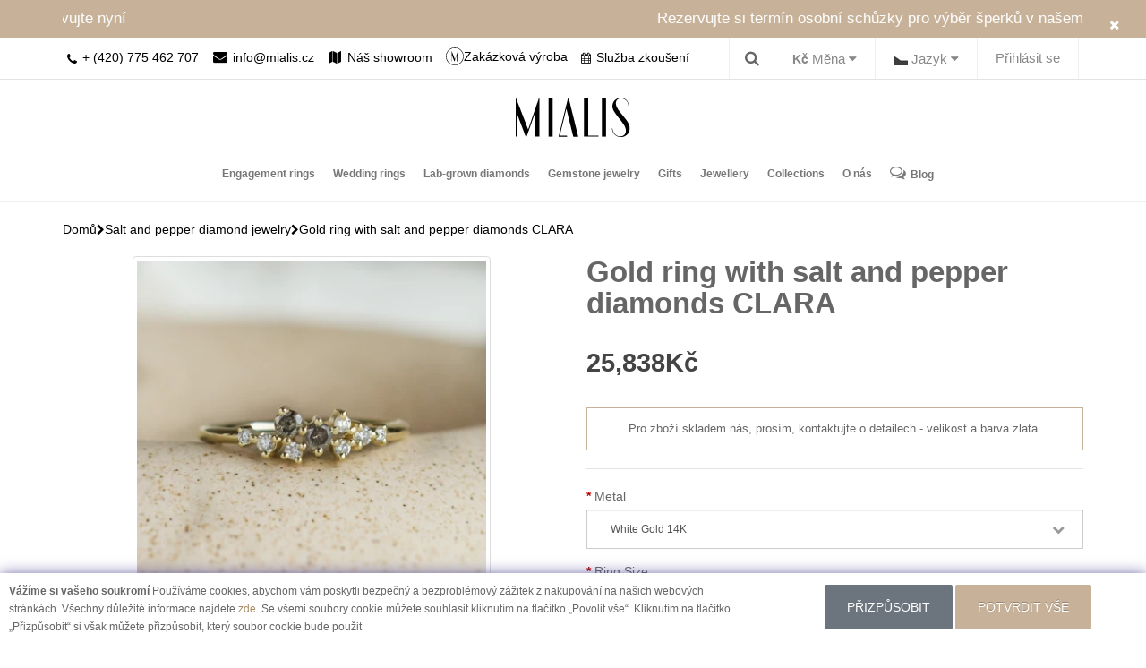

--- FILE ---
content_type: text/html; charset=utf-8
request_url: https://mialis.cz/Gold-ring-with-salt-and-pepper-diamonds-CLARA
body_size: 24260
content:
<!DOCTYPE html>
<!--[if IE]><![endif]-->
<!--[if IE 8 ]>
<html dir="ltr" lang="cs" class="ie8"><![endif]-->
<!--[if IE 9 ]>
<html dir="ltr" lang="cs" class="ie9"><![endif]-->
<!--[if (gt IE 9)|!(IE)]><!-->
<html
  dir="ltr" lang="cs"> <!--<![endif]-->
<head>
  <meta charset="UTF-8"/>
  <meta name="viewport" content="width=device-width, initial-scale=1">
  <meta http-equiv="X-UA-Compatible" content="IE=edge">
  <title>Gold ring with salt and pepper diamonds CLARA | MIALIS </title>
  <base href="https://mialis.cz/"/>    <meta name="description" content="The gold ring with salt and pepper diamonds is a piece of jewelry that will leave a really big impression on you. 9 diamonds glitter in the ring on all sides. How do you like it?"/>    <meta name="title" content="Gold ring with salt and pepper diamonds CLARA"/>    <meta name="keywords" content="The symbol of eternity means only eternity. The ring is a perfect way to express your eternal love for your beloved. When she receives it, her eyes shiver with happiness, as do the eleven diamonds that the ring wears ."/>  <link href="catalog/view/javascript/bootstrap/css/bootstrap.min.css" rel="stylesheet" media="screen"/>
  <link rel="stylesheet" type="text/css" href="//cdn.jsdelivr.net/npm/slick-carousel@1.8.1/slick/slick.css"/>
  <link href="catalog/view/javascript/fancybox/jquery.fancybox.min.css" rel="stylesheet" media="screen"/>
  <link href="catalog/view/theme/custom/stylesheet/stylesheet.css" rel="stylesheet">
  <link href="catalog/view/theme/custom/stylesheet/customstyle.css" rel="stylesheet">
  <link href="catalog/view/theme/custom/stylesheet/custom_mls.css" rel="stylesheet">
  <link href="catalog/view/theme/custom/stylesheet/pages.css" rel="stylesheet">
  <html dir="ltr" lang="cs"> <!--<![endif]-->

  <head>
    <meta charset="UTF-8"/>
    <meta name="viewport" content="width=device-width, initial-scale=1">
    <meta http-equiv="X-UA-Compatible" content="IE=edge">
    <title>Gold ring with salt and pepper diamonds CLARA | MIALIS </title>
    <base href="https://mialis.cz/"/>      <meta name="description" content="The gold ring with salt and pepper diamonds is a piece of jewelry that will leave a really big impression on you. 9 diamonds glitter in the ring on all sides. How do you like it?"/>      <meta property="og:title" content="Gold ring with salt and pepper diamonds CLARA">
      <meta name="title" content="Gold ring with salt and pepper diamonds CLARA"/>      <meta name="keywords" content="The symbol of eternity means only eternity. The ring is a perfect way to express your eternal love for your beloved. When she receives it, her eyes shiver with happiness, as do the eleven diamonds that the ring wears ."/>
    <meta property="og:site_name" content="Snubní prsteny a originální diamantové šperky - Mialis">
    <meta property="og:type" content="website">

    <link href="catalog/view/javascript/bootstrap/css/bootstrap.min.css" rel="stylesheet" media="screen"/>
    <link rel="stylesheet" type="text/css" href="//cdn.jsdelivr.net/npm/slick-carousel@1.8.1/slick/slick.css"/>
    <link href="catalog/view/javascript/fancybox/jquery.fancybox.min.css" rel="stylesheet" media="screen"/>
    <link href="catalog/view/theme/custom/stylesheet/stylesheet.css" rel="stylesheet">
    <link href="catalog/view/theme/custom/stylesheet/customstyle.css" rel="stylesheet">
    <link href="catalog/view/theme/custom/stylesheet/custom_mls.css" rel="stylesheet">

    <link rel="apple-touch-icon" sizes="180x180" href="/image/app/fav/apple-touch-icon.png">
    <link rel="icon" type="image/png" href="/image/app/fav/favicon-32x32.png" sizes="32x32">
    <link rel="icon" type="image/png" href="/image/app/fav/favicon-16x16.png" sizes="16x16">
    <link rel="mask-icon" href="/image/app/fav/safari-pinned-tab.svg" color="#5bbad5">
    <meta name="theme-color" content="#00aba9">

    <script src="https://code.jquery.com/jquery-2.2.4.min.js"
            integrity="sha256-BbhdlvQf/xTY9gja0Dq3HiwQF8LaCRTXxZKRutelT44=" crossorigin="anonymous"></script>


    <script>
      /* Google tag manager default cookie consent */
      window.dataLayer = window.dataLayer || [];

      function gtag() {
        window.dataLayer.push(arguments);
      }

      consent_default_obj = {
        ad_storage: 'denied',
        analytics_storage: 'denied',
        personalization_storage: 'denied',
        functionality_storage: 'granted',
        security_storage: 'granted'
      }

      ls_cookie_consent = localStorage.getItem('cookie-consent')
        ? JSON.parse(localStorage.getItem('cookie-consent'))
        : null;
      gtag('consent', 'default', ls_cookie_consent ?? consent_default_obj);
    </script>      <link href="catalog/view/javascript/jquery/magnific/magnific-popup.css" type="text/css" rel="stylesheet" media="screen"/>      <link href="catalog/view/javascript/jquery/datetimepicker/bootstrap-datetimepicker.min.css" type="text/css" rel="stylesheet" media="screen"/>      <script src="catalog/view/javascript/jquery/magnific/jquery.magnific-popup.min.js" type="text/javascript"></script>      <script src="catalog/view/javascript/jquery/datetimepicker/moment/moment.min.js" type="text/javascript"></script>      <script src="catalog/view/javascript/jquery/datetimepicker/moment/moment-with-locales.min.js" type="text/javascript"></script>      <script src="catalog/view/javascript/jquery/datetimepicker/bootstrap-datetimepicker.min.js" type="text/javascript"></script>      <link href="https://mialis.cz/Gold-ring-with-salt-and-pepper-diamonds-CLARA"
            rel="canonical" />      <link href="https://mialis.cz/Zlaty-prsten-s-diamantem-salt-and-pepper-CLARA?lng=cs"
            rel="alternate" hreflang="cs" />      <link href="https://mialis.cz/image/catalog/Untitled-1.png"
            rel="icon" /><!-- Google Tag Manager -->
<script>(function(w,d,s,l,i){w[l]=w[l]||[];w[l].push({'gtm.start':
new Date().getTime(),event:'gtm.js'});var f=d.getElementsByTagName(s)[0],
j=d.createElement(s),dl=l!='dataLayer'?'&l='+l:'';j.async=true;j.src=
'https://www.googletagmanager.com/gtm.js?id='+i+dl;f.parentNode.insertBefore(j,f);
})(window,document,'script','dataLayer','GTM-5C7V7C2');</script>
<!-- End Google Tag Manager -->

<!-- Google Tag Manager (noscript) -->
<noscript><iframe src="https://www.googletagmanager.com/ns.html?id=GTM-5C7V7C2"
height="0" width="0" style="display:none;visibility:hidden"></iframe></noscript>
<!-- End Google Tag Manager (noscript) -->  </head>

<body>
<div class="overlay"></div>
<script>
  $(document).ready(function () {
    $("#topBarClose").click(function () {
      $(".top-bar").hide();
    })

    $("#giftCardPopover").popover();
    $("#engagementCouponPopover").popover();
  });
</script>
<div class="top-bar">
  <div class="container text-center">
    <a href="#" id="topBarClose" class="top-bar-close"><i class="fa fa-close"></i></a>
    <div id="topbarSlider">
      <p><a href="#" data-toggle="modal" data-target="#bookAnAppModal"> Rezervujte si termín osobní schůzky pro výběr šperků v našem ateliéru</a></p>
      <p>✨ Vytvořte si vlastní prsten rukama. Čeká vás jedinečný workshop — <a href="https://workshop.mialis.cz/?lang=cs&utm_source=mialis.cz&utm_medium=referral&utm_campaign=main_site" target="_blank">Rezervujte nyní</a></p>
    </div>

  </div>
</div>

<header class="main-header-wrapper">
  <nav id="top" class="top-header">
    <div class="container">
      <div class="mobile-show visible-xs">
        <a href="/index.php?route=information/contact">
              <span>
                <i class="fa fa-map" aria-hidden="true"></i>
              </span>
          <span>Náš showroom
          </span>
        </a>
        <a href="/try-on-service" class="mobile-only mobile-try-on-link">
        <i class="fa fa-calendar"> </i>
          <span>Služba zkoušení</span>
        </a>
      </div>
      <div class="phone-mail pull-left hidden-xs visible-sm visible-md visible-lg">
        <a href="tel:420775462707">
          <i class="fa fa-phone" aria-hidden="true"></i>
          <span>+ (420) 775 462 707
              </span>
        </a>
        <a href="mailto:info@mialis.cz">
          <i class="fa fa-envelope" aria-hidden="true"></i>
          <span>info@mialis.cz
              </span>
        </a>
        <a href="/index.php?route=information/contact">
              <span>
                <i class="fa fa-map" aria-hidden="true"></i>
              </span>
          <span>Náš showroom</span>
        </a>

        <a href="https://mialis.cz/custom/index.php" class="header-icon-link">
        <span class="header-icon-20">
          <img src="/catalog/view/theme/custom/image/third_link.svg" width="20" height="20" alt="">
        </span>
          <span class="header-icon-label">Zakázková výroba</span>
        </a>
        <a href="/try-on-service" >
          <i class="fa fa-calendar"> </i>
         <span>Služba zkoušení</span>
        </a>
      </div>
      <div id="top-links" class="nav pull-right">
        <ul class=" list-inline top-menu-list">
          <li>  <div>
    <form action="https://mialis.cz/index.php?route=common/currency/currency" method="post" enctype="multipart/form-data" id="form-currency">
      <div class="btn-group">
        <button class="btn-link dropdown-toggle" data-toggle="dropdown">              <strong>Kč</strong>          <span class="hidden-xs hidden-sm hidden-md">Měna</span>&nbsp;<i class="fa fa-caret-down"></i>
        </button>
        <ul class="dropdown-menu">              <li>
                <button class="currency-select btn-link btn-block" type="button" name="EUR">€Euro</button>
              </li>              <li>
                <button class="currency-select btn-link btn-block" type="button" name="CZK">KčKoruna</button>
              </li>        </ul>
      </div>
      <input type="hidden" name="code" value=""/>
      <input type="hidden" name="redirect" value="https://mialis.cz/Gold-ring-with-salt-and-pepper-diamonds-CLARA"/>
    </form>
  </div></li>
          <li>  <div>
    <form action="https://mialis.cz/index.php?route=common/language/language" method="post" enctype="multipart/form-data" id="form-language">
      <div class="btn-group">
        <button class="btn-link dropdown-toggle" data-toggle="dropdown">              <img src="catalog/language/cs/cs.png" alt="Czech" title="Czech">          <span class="hidden-xs hidden-sm hidden-md">Jazyk</span>&nbsp;<i class="fa fa-caret-down"></i>
        </button>
        <ul class="dropdown-menu">            <li>
              <button class="btn-link btn-block language-select" type="button" name="cs"><img src="catalog/language/cs/cs.png" alt="Czech" title="Czech"/>Czech</button>
            </li>            <li>
              <button class="btn-link btn-block language-select" type="button" name="en-gb"><img src="catalog/language/en-gb/en-gb.png" alt="English" title="English"/>English</button>
            </li>        </ul>
      </div>
      <input type="hidden" name="code" value=""/>
      <input type="hidden" name="redirect" value="https://mialis.cz/index.php?route=product/product&amp;product_id=691"/>
    </form>
  </div></li>            <li>
              <a href="https://mialis.cz/index.php?route=account/login">Přihlásit se</a>
            </li>        </ul>
      </div>
      <div class="search-pannel"><div id="search" class="input-group">
  <div div class="search-bar">
    <input type="text" name="search" value="" placeholder="Vyhledat" class="search-input" />
  <span>
  <button type="button" class="search-btn"><i class="fa fa-long-arrow-right"></i></button>
    </span>
  </div>
  <div class="toggle-search">
    <i class="fa fa-search show-search-bar"></i>
    <i class="fa fa-times close-search-bar"></i>
  </div>  
</div>
</div>
    </div>
  </nav>
  <div class="container-fluid text-center hidden-xs  large-logo-container">
    <a class="" href="https://mialis.cz/">
      <img src="/catalog/view/theme/custom/image/logo_clear.svg" title="Snubní prsteny a originální šperky s diamanty - Mialis Jewelry" alt="Snubní prsteny a originální šperky s diamanty - Mialis Jewelry" class="logo"/>
    </a>
  </div>

  <div class="container second-mobile-header-part">
    <div class="row">
      <nav class="navbar navbar-default navbar-custom" role="navigation">
        <div class="container-fluid">
          <!-- Brand and toggle get grouped for better mobile display -->
          <div class="navbar-header">
            <button type="button" class="navbar-toggle" data-toggle="collapse"
                    data-target="#bs-example-navbar-collapse-1">
              <span class="sr-only">Toggle navigation</span>
              <span class="icon-bar"></span>
              <span class="icon-bar"></span>
              <span class="icon-bar"></span>
            </button>
            <a class="hidden-lg hidden-md hidden-sm" href="https://mialis.cz/">

              <img src="/catalog/view/theme/custom/image/logo_clear.svg" title="Snubní prsteny a originální šperky s diamanty - Mialis Jewelry" alt="Snubní prsteny a originální šperky s diamanty - Mialis Jewelry"
                   class="img-responsive logo"/>

            </a>
            <div class="phone-mail pull-right visible-xs hidden-sm hidden-md hidden-lg">
              <div>
                <span><i class="fa fa-phone" aria-hidden="true"></i></span>
                <span>
                    <a href="tel:420775462707">+ (420) 775 462 707</a>
                  </span>
              </div>
              <div>
                <span><i class="fa fa-envelope" aria-hidden="true"></i></span>
                <span>
                    <a href="mailto:info@mialis.cz">info@mialis.cz</a>
                  </span>
              </div>
            </div>
          </div>
          <!-- orgin -->          <!-- / orgin -->
          <div class="collapse navbar-collapse navbar-ex1-collapse" id="bs-example-navbar-collapse-1"
               style="height: 100%">

            <ul class="nav navbar-nav">                  <li class="dropdown" style="display:block;">
                    <a href="https://mialis.cz/engagement-rings" class="dropdown-toggle disabled custom-category-link"
                       data-toggle="dropdown">Engagement rings
                    </a>
                    <ul class="dropdown-menu custom-dropdown-menu sub-category-list">                        <li class="dropdown">
                          <a href="https://mialis.cz/lab-grown-diamond-engagement-rings" class="dropdown-toggle">Lab-grown diamond engagement rings</a>
                        </li>                        <li class="dropdown">
                          <a href="https://mialis.cz/luxury-engagement-rings" class="dropdown-toggle">Luxury Engagement Rings</a>
                        </li>                        <li class="dropdown">
                          <a href="https://mialis.cz/moissanite-engagement-rings" class="dropdown-toggle">Moissanite engagement rings</a>
                        </li>                        <li class="dropdown">
                          <a href="https://mialis.cz/sapphire-engagement-rings" class="dropdown-toggle">Sapphire engagement rings</a>
                        </li>                        <li class="dropdown">
                          <a href="https://mialis.cz/alternative-engagement-rings" class="dropdown-toggle">Alternative engagement rings</a>
                        </li>                        <li class="dropdown">
                          <a href="https://mialis.cz/engagement-rings-with-gemstones" class="dropdown-toggle">Gemstone engagement rings</a>
                        </li>                        <li class="dropdown">
                          <a href="https://mialis.cz/gold-engagement-rings" class="dropdown-toggle">Gold engagement rings</a>
                        </li>                        <li class="dropdown">
                          <a href="https://mialis.cz/minimalist-engagement-rings" class="dropdown-toggle">Minimalist engagement rings</a>
                        </li>                        <li class="dropdown">
                          <a href="https://mialis.cz/engagement-sets" class="dropdown-toggle">Engagement sets</a>
                        </li>                        <li class="dropdown">
                          <a href="https://mialis.cz/engagement-rings-platinum" class="dropdown-toggle">Platinum engagement rings</a>
                        </li>                        <li class="dropdown">
                          <a href="https://mialis.cz/diamond-engagement-rings" class="dropdown-toggle">Diamond engagement rings</a>
                        </li>                        <li class="dropdown">
                          <a href="https://mialis.cz/ALL-RINGS" class="dropdown-toggle">All rings</a>
                        </li>                    </ul>
                  </li><li class="dropdown" style="display:block; position: static">
  <a class="custom-category-link" href="https://mialis.cz/wedding-rings">Wedding rings</a>
  <ul class="dropdown-menu multi-column columns-2 custom-dropdown-menu" style="width: 60%;">
    <div class="row">
      <div class="col-sm-6">
        <ul  class="multi-column-dropdown">            <li><a href="https://mialis.cz/ATYPICAL-WEDDING-RINGS">Atypical wedding rings</a></li>            <li><a href="https://mialis.cz/black-wedding-rings">Black wedding rings</a></li>            <li><a href="https://mialis.cz/minimalist-wedding-rings">Minimalist wedding rings</a></li>            <li><a href="https://mialis.cz/eternity-wedding-rings">Eternity wedding rings</a></li>            <li><a href="https://mialis.cz/wedding-sets">Wedding sets</a></li>            <li><a href="https://mialis.cz/RINGS-WITH-DIAMONDS">Diamonds wedding rings</a></li>        </ul>

      </div>
      <div class="col-md-6" style="" >
        <ul  class="multi-column-dropdown">            <li><a href="https://mialis.cz/CLASSIC-RINGS">Classic wedding rings</a></li>            <li><a href="https://mialis.cz/curved-wedding-rings">Curved wedding rings</a></li>            <li><a href="https://mialis.cz/gold-wedding-rings">Gold wedding rings</a></li>            <li><a href="https://mialis.cz/platinum-wedding-rings">Platinum wedding rings</a></li>            <li><a href="https://mialis.cz/ALL-WEDDING-RINGS ">All rings</a></li>        </ul>
      </div>
    </div>
  </ul>
</li>
                  <li>
                    <a href="https://mialis.cz/jewelry-with-lab-grown-diamonds">Lab-grown diamonds</a>
                  </li>                  <li class="dropdown" style="display:block;">
                    <a href="https://mialis.cz/gemstone-jewelry" class="dropdown-toggle disabled custom-category-link"
                       data-toggle="dropdown">Gemstone jewelry
                    </a>
                    <ul class="dropdown-menu custom-dropdown-menu sub-category-list">                        <li class="dropdown">
                          <a href="https://mialis.cz/amethyst-jewelry" class="dropdown-toggle">Amethyst jewelry</a>
                        </li>                        <li class="dropdown">
                          <a href="https://mialis.cz/aquamarine-jewelry" class="dropdown-toggle">Aquamarine jewelry</a>
                        </li>                        <li class="dropdown">
                          <a href="https://mialis.cz/black-diamond-jewelry" class="dropdown-toggle">Black diamond jewelry</a>
                        </li>                        <li class="dropdown">
                          <a href="https://mialis.cz/colorful-jewelry" class="dropdown-toggle">Colorful jewelry</a>
                        </li>                        <li class="dropdown">
                          <a href="https://mialis.cz/diamond-jewelery" class="dropdown-toggle">Diamond jewelry</a>
                        </li>                        <li class="dropdown">
                          <a href="https://mialis.cz/emerald-jewelry" class="dropdown-toggle">Emerald jewelry</a>
                        </li>                        <li class="dropdown">
                          <a href="https://mialis.cz/garnet-jewelry" class="dropdown-toggle">Garnet jewelry</a>
                        </li>                        <li class="dropdown">
                          <a href="https://mialis.cz/moissanite-jewelry" class="dropdown-toggle">Moissanite jewelry</a>
                        </li>                        <li class="dropdown">
                          <a href="https://mialis.cz/moonstone-jewelry" class="dropdown-toggle">Moonstone jewelry</a>
                        </li>                        <li class="dropdown">
                          <a href="https://mialis.cz/morganite-jewelry" class="dropdown-toggle">Morganite jewelry</a>
                        </li>                        <li class="dropdown">
                          <a href="https://mialis.cz/moss-agate-jewelry" class="dropdown-toggle">Moss agate jewelry</a>
                        </li>                        <li class="dropdown">
                          <a href="https://mialis.cz/opal-jewelry" class="dropdown-toggle">Opal jewelry</a>
                        </li>                        <li class="dropdown">
                          <a href="https://mialis.cz/peridot-jewelry" class="dropdown-toggle">Peridot jewelry</a>
                        </li>                        <li class="dropdown">
                          <a href="https://mialis.cz/quartz-jewellery" class="dropdown-toggle">Quartz jewelry</a>
                        </li>                        <li class="dropdown">
                          <a href="https://mialis.cz/raw-diamond-jewellery" class="dropdown-toggle">Raw diamond jewelry</a>
                        </li>                        <li class="dropdown">
                          <a href="https://mialis.cz/ruby-jewelry" class="dropdown-toggle">Ruby jewelry</a>
                        </li>                        <li class="dropdown">
                          <a href="https://mialis.cz/salt-and-pepper-diamond-jewelry" class="dropdown-toggle">Salt and pepper diamond jewelry</a>
                        </li>                        <li class="dropdown">
                          <a href="https://mialis.cz/sapphire-jewelry" class="dropdown-toggle">Sapphire jewelry</a>
                        </li>                        <li class="dropdown">
                          <a href="https://mialis.cz/tanzanite-jewelry" class="dropdown-toggle">Tanzanite jewelry</a>
                        </li>                        <li class="dropdown">
                          <a href="https://mialis.cz/topaz-jewelry" class="dropdown-toggle">Topaz jewelry</a>
                        </li>                    </ul>
                  </li>                  <li class="dropdown" style="display:block;">
                    <a href="https://mialis.cz/gift-ideas" class="dropdown-toggle disabled custom-category-link"
                       data-toggle="dropdown">Gifts
                    </a>
                    <ul class="dropdown-menu custom-dropdown-menu sub-category-list">                        <li class="dropdown">
                          <a href="https://mialis.cz/anniversary-gifts" class="dropdown-toggle">Anniversary gifts</a>
                        </li>                        <li class="dropdown">
                          <a href="https://mialis.cz/baby-birth-gift" class="dropdown-toggle">Baby birth gifts</a>
                        </li>                        <li class="dropdown">
                          <a href="https://mialis.cz/birthday-gifts" class="dropdown-toggle">Birthday gifts</a>
                        </li>                        <li class="dropdown">
                          <a href="https://mialis.cz/Gift-card" class="dropdown-toggle">Gift cards</a>
                        </li>                        <li class="dropdown">
                          <a href="https://mialis.cz/luxury-gifts" class="dropdown-toggle">Luxury gifts</a>
                        </li>                        <li class="dropdown">
                          <a href="https://mialis.cz/unique-gifts" class="dropdown-toggle">Unique gifts</a>
                        </li>                        <li class="dropdown">
                          <a href="https://mialis.cz/valentines-day-gifts" class="dropdown-toggle">Valentine's Day gifts</a>
                        </li>                    </ul>
                  </li>                  <li class="dropdown" style="display:block;">
                    <a href="https://mialis.cz/jewelery" class="dropdown-toggle disabled custom-category-link"
                       data-toggle="dropdown">Jewellery
                    </a>
                    <ul class="dropdown-menu custom-dropdown-menu sub-category-list">                        <li class="dropdown">
                          <a href="https://mialis.cz/gold_rings" class="dropdown-toggle">Rings</a>
                        </li>                        <li class="dropdown">
                          <a href="https://mialis.cz/gold_earrings" class="dropdown-toggle">Earrings</a>
                        </li>                        <li class="dropdown">
                          <a href="https://mialis.cz/gold_bracelets" class="dropdown-toggle">Bracelets</a>
                        </li>                        <li class="dropdown">
                          <a href="https://mialis.cz/pendants-and-necklaces" class="dropdown-toggle">Pendants and necklaces</a>
                        </li>                    </ul>
                  </li>                  <li class="dropdown" style="display:block;">
                    <a href="https://mialis.cz/collection" class="dropdown-toggle disabled custom-category-link"
                       data-toggle="dropdown">Collections
                    </a>
                    <ul class="dropdown-menu custom-dropdown-menu sub-category-list">                        <li class="dropdown">
                          <a href="https://mialis.cz/baguette-jewelry" class="dropdown-toggle">Baguette jewelry</a>
                        </li>                        <li class="dropdown">
                          <a href="https://mialis.cz/cluster-jewellery" class="dropdown-toggle">Cluster jewellery</a>
                        </li>                        <li class="dropdown">
                          <a href="https://mialis.cz/jewellery-sets" class="dropdown-toggle">Jewellery sets</a>
                        </li>                        <li class="dropdown">
                          <a href="https://mialis.cz/modular-collection" class="dropdown-toggle">Modular</a>
                        </li>                        <li class="dropdown">
                          <a href="https://mialis.cz/new-jewellery" class="dropdown-toggle">New in</a>
                        </li>                        <li class="dropdown">
                          <a href="https://mialis.cz/unusual-jewellery" class="dropdown-toggle">Unusual jewelry</a>
                        </li>                        <li class="dropdown">
                          <a href="https://mialis.cz/jewelry-ready-to-ship" class="dropdown-toggle">Jewelry ready to ship</a>
                        </li>                        <li class="dropdown">
                          <a href="https://mialis.cz/MINIMALIST-COLLECTION" class="dropdown-toggle">Minimalist collection</a>
                        </li>                        <li class="dropdown">
                          <a href="https://mialis.cz/pearl-jewelry" class="dropdown-toggle">Pearl jewelry</a>
                        </li>                        <li class="dropdown">
                          <a href="https://mialis.cz/personalized-jewelry" class="dropdown-toggle">Personalized jewelry</a>
                        </li>                        <li class="dropdown">
                          <a href="https://mialis.cz/zodiac" class="dropdown-toggle">Zodiac</a>
                        </li>                    </ul>
                  </li>
              <li>
                <a href="/index.php?route=information/about">O nás</a>
              </li>
              <li class="hidden-xs desk-blog-link">
                <a href="/blog">
                  <i class="fa fa-comments-o" aria-hidden="true"></i>Blog</a>
              </li>
            </ul>

          </div>
        </div>
      </nav>
    </div>
  </div>
</header>


<div id="cookie-consent" class="cookie-consent-page-row">
  <div class="cookie-consent-page-row-body">

    <div class="cookie-consent-page-row-inner row">
      <div class="col-md-8"><b>Vážíme si vašeho soukromí</b>
Používáme cookies, abychom vám poskytli bezpečný a bezproblémový zážitek z nakupování na našich webových stránkách. Všechny důležité informace najdete <a href="/index.php?route=information/information&information_id=3">zde</a>.
Se všemi soubory cookie můžete souhlasit kliknutím na tlačítko „Povolit vše“.
Kliknutím na tlačítko „Přizpůsobit“ si však můžete přizpůsobit, který soubor cookie bude použit

      </div>
      <div class="col-md-4 text-center" style="padding-top: 3px;">
        <button class="btn btn-secondary" id="cookie-consent-row-customize">Přizpůsobit</button>
        <button class="btn btn-primary" id="cookie-consent-row-accept-all">POTVRDIT VŠE</button>
      </div>
    </div>
  </div>
</div><div class="cart-block-wrapper">
  <div class="cart-block">
    <div class="container">
      <div id="cart">
        <div class="cart-block-content clearfix">
          <div class="pull-right cart-block-content__price">
            <img src="/image/app/cart-logo.png" class="cart-block__logo hidden-xs">
            <span class="cart-block__total">Celkem: <b>0Kč</b></span>
          </div>

          <div class="pull-right cart-block-content__btn">
            <span class="cart-block__count hidden-xs">Počet položek v košíku: <b>0</b></span>

            <a href="https://mialis.cz/index.php?route=checkout/checkout" class="checkout-btn">Objednat
              <i class="fa fa-shopping-cart"></i>
            </a>
          </div>
        </div>
      </div>
    </div>
  </div>

  <div class="container">
    <div class="cart-block-product">
      <div class="cart-block-product__header">POLOŽKA PŘIDANÁ DO KOŠÍKU</div>
      <div class="cart-block-product__body">
        <div class="cart-block-product__image"></div>
        <h4></h4>
        <div class="cart-block-product__price">Cena:
          <b></b>
        </div>
        <div class="cart-block-product__options"></div>

        <button type="button" class="cart-block-product__continue" data-dismiss="modal">POKRAČOVAT V NÁKUPU</button>
      </div>
    </div>
  </div>
</div>

<div class="modal fade" id="cartBlock" tabindex="-1" role="dialog"></div>


<div id="product-product" class="container product-wrapper">
  <div class="row">
    <div id="content" class="col-sm-12">
      <div class="new-breadcrumb">          <a href="https://mialis.cz/">              <p>Domů</p>          </a>            <a href="https://mialis.cz/">
              <i class="fa fa-chevron-right"></i>
            </a>          <a href="https://mialis.cz/salt-and-pepper-diamond-jewelry">Salt and pepper diamond jewelry          </a>            <a href="https://mialis.cz/salt-and-pepper-diamond-jewelry">
              <i class="fa fa-chevron-right"></i>
            </a>          <a href="https://mialis.cz/Gold-ring-with-salt-and-pepper-diamonds-CLARA">Gold ring with salt and pepper diamonds CLARA          </a>      </div>
      <span itemscope itemtype="http://schema.org/Product" class="microdata" style="display: none">
				<meta itemprop="image" content="https://mialis.cz/image/cache-webp/catalog/rings/CLARA/SALT/clara_diamanty-800x800.webp">
				<meta itemprop="name" content="Gold ring with salt and pepper diamonds CLARA">
				<meta itemprop="description" content="">
				<meta itemprop="mpn" content="CLARA_salt_and_pepper_691">
				<span itemprop="brand" itemscope itemtype="http://schema.org/Brand">
					<meta itemprop="name" content="Mialis">
				</span>
				<span itemprop="offers" itemscope itemtype="http://schema.org/Offer">
					<meta itemprop="url" content="https://mialis.cz/Gold-ring-with-salt-and-pepper-diamonds-CLARA">
					<meta itemprop="price" content="25838.00">
					<meta itemprop="priceCurrency" content="CZK">					<meta itemprop="itemCondition" content="http://schema.org/NewCondition">
					<meta itemprop="availability"
                content=" http://schema.org/InStock">

				</span>
			</span>

      <div class="row section options-row">

      <div class="col-md-6">          <div class="clearfix product-images">
            <h1 class="visible-xs hidden-sm hidden-md hidden-lg product__header">Gold ring with salt and pepper diamonds CLARA</h1>

            <div class="row">
              <div class="col-xs-12">
                <div class="preview-container">                  <div class="easyzoom easyzoom--overlay">
                    <a href="https://mialis.cz/image/cache-webp/catalog/rings/CLARA/SALT/clara_diamanty-800x800.webp"
                      title="Gold ring with salt and pepper diamonds CLARA"
                      class="main-image-link"
                      data-type="image"
                      data-index="0">
                      <img src="https://mialis.cz/image/cache-webp/catalog/rings/CLARA/SALT/clara_diamanty-400x400.webp" class="thumbnail" id="previewImage" alt="Gold ring with salt and pepper diamonds CLARA"/>                    </a>
                  </div>
                </div>
              </div>
            </div>

            <div class="row">
              <div class="col-xs-12">
                <div class="list-horizontal slick-slider-horizontal" id="productThumbSlider">                    <div class="product-images-slider-item" data-index="0" data-type="image">
                      <a href="javascript:void(0);" class="thumb-link"
                        data-popup="https://mialis.cz/image/cache-webp/catalog/rings/CLARA/SALT/clara_diamanty-800x800.webp"
                        data-thumb="https://mialis.cz/image/cache-webp/catalog/rings/CLARA/SALT/clara_diamanty-400x400.webp"
                        data-type="image"
                        data-index="0">
                        <img src="https://mialis.cz/image/cache-webp/catalog/rings/CLARA/SALT/clara_diamanty-400x400.webp" class="thumbnail" alt="Gold ring with salt and pepper diamonds CLARA"/>                      </a>
                    </div>                    <div class="product-images-slider-item" data-index="1" data-type="image">
                      <a href="javascript:void(0);" class="thumb-link"
                        data-popup="https://mialis.cz/image/cache-webp/catalog/rings/CLARA/SALT/_DSC5081-800x800.webp"
                        data-thumb="https://mialis.cz/image/cache-webp/catalog/rings/CLARA/SALT/_DSC5081-400x400.webp"
                        data-type="image"
                        data-index="1">
                        <img src="https://mialis.cz/image/cache-webp/catalog/rings/CLARA/SALT/_DSC5081-400x400.webp" class="thumbnail" alt="Gold ring with salt and pepper diamonds CLARA"/>                      </a>
                    </div>                    <div class="product-images-slider-item" data-index="2" data-type="image">
                      <a href="javascript:void(0);" class="thumb-link"
                        data-popup="https://mialis.cz/image/cache-webp/catalog/rings/CLARA/SALT/_DSC5119-800x800.webp"
                        data-thumb="https://mialis.cz/image/cache-webp/catalog/rings/CLARA/SALT/_DSC5119-400x400.webp"
                        data-type="image"
                        data-index="2">
                        <img src="https://mialis.cz/image/cache-webp/catalog/rings/CLARA/SALT/_DSC5119-400x400.webp" class="thumbnail" alt="Gold ring with salt and pepper diamonds CLARA"/>                      </a>
                    </div>                    <div class="product-images-slider-item" data-index="3" data-type="image">
                      <a href="javascript:void(0);" class="thumb-link"
                        data-popup="https://mialis.cz/image/cache-webp/catalog/rings/CLARA/SALT/52-800x800.webp"
                        data-thumb="https://mialis.cz/image/cache-webp/catalog/rings/CLARA/SALT/52-400x400.webp"
                        data-type="image"
                        data-index="3">
                        <img src="https://mialis.cz/image/cache-webp/catalog/rings/CLARA/SALT/52-400x400.webp" class="thumbnail" alt="Gold ring with salt and pepper diamonds CLARA"/>                      </a>
                    </div>                    <div class="product-images-slider-item" data-index="4" data-type="image">
                      <a href="javascript:void(0);" class="thumb-link"
                        data-popup="https://mialis.cz/image/cache-webp/catalog/rings/CLARA/SALT/55-800x800.webp"
                        data-thumb="https://mialis.cz/image/cache-webp/catalog/rings/CLARA/SALT/55-400x400.webp"
                        data-type="image"
                        data-index="4">
                        <img src="https://mialis.cz/image/cache-webp/catalog/rings/CLARA/SALT/55-400x400.webp" class="thumbnail" alt="Gold ring with salt and pepper diamonds CLARA"/>                      </a>
                    </div>                    <div class="product-images-slider-item" data-index="5" data-type="image">
                      <a href="javascript:void(0);" class="thumb-link"
                        data-popup="https://mialis.cz/image/cache-webp/catalog/rings/CLARA/SALT/1-800x800.webp"
                        data-thumb="https://mialis.cz/image/cache-webp/catalog/rings/CLARA/SALT/1-400x400.webp"
                        data-type="image"
                        data-index="5">
                        <img src="https://mialis.cz/image/cache-webp/catalog/rings/CLARA/SALT/1-400x400.webp" class="thumbnail" alt="Gold ring with salt and pepper diamonds CLARA"/>                      </a>
                    </div>                    <div class="product-images-slider-item" data-index="6" data-type="image">
                      <a href="javascript:void(0);" class="thumb-link"
                        data-popup="https://mialis.cz/image/cache-webp/catalog/rings/CLARA/SALT/_DSC5075-800x800.webp"
                        data-thumb="https://mialis.cz/image/cache-webp/catalog/rings/CLARA/SALT/_DSC5075-400x400.webp"
                        data-type="image"
                        data-index="6">
                        <img src="https://mialis.cz/image/cache-webp/catalog/rings/CLARA/SALT/_DSC5075-400x400.webp" class="thumbnail" alt="Gold ring with salt and pepper diamonds CLARA"/>                      </a>
                    </div>                    <div class="product-images-slider-item" data-index="7" data-type="image">
                      <a href="javascript:void(0);" class="thumb-link"
                        data-popup="https://mialis.cz/image/cache-webp/catalog/rings/CLARA/SALT/11-800x800.webp"
                        data-thumb="https://mialis.cz/image/cache-webp/catalog/rings/CLARA/SALT/11-400x400.webp"
                        data-type="image"
                        data-index="7">
                        <img src="https://mialis.cz/image/cache-webp/catalog/rings/CLARA/SALT/11-400x400.webp" class="thumbnail" alt="Gold ring with salt and pepper diamonds CLARA"/>                      </a>
                    </div>                    <div class="product-images-slider-item" data-index="8" data-type="image">
                      <a href="javascript:void(0);" class="thumb-link"
                        data-popup="https://mialis.cz/image/cache-webp/catalog/rings/CLARA/SALT/_DSC5085-800x800.webp"
                        data-thumb="https://mialis.cz/image/cache-webp/catalog/rings/CLARA/SALT/_DSC5085-400x400.webp"
                        data-type="image"
                        data-index="8">
                        <img src="https://mialis.cz/image/cache-webp/catalog/rings/CLARA/SALT/_DSC5085-400x400.webp" class="thumbnail" alt="Gold ring with salt and pepper diamonds CLARA"/>                      </a>
                    </div>                    <div class="product-images-slider-item" data-index="9" data-type="image">
                      <a href="javascript:void(0);" class="thumb-link"
                        data-popup="https://mialis.cz/image/cache-webp/catalog/rings/CLARA/SALT/_DSC5121-800x800.webp"
                        data-thumb="https://mialis.cz/image/cache-webp/catalog/rings/CLARA/SALT/_DSC5121-400x400.webp"
                        data-type="image"
                        data-index="9">
                        <img src="https://mialis.cz/image/cache-webp/catalog/rings/CLARA/SALT/_DSC5121-400x400.webp" class="thumbnail" alt="Gold ring with salt and pepper diamonds CLARA"/>                      </a>
                    </div>                    <div class="product-images-slider-item" data-index="10" data-type="image">
                      <a href="javascript:void(0);" class="thumb-link"
                        data-popup="https://mialis.cz/image/cache-webp/catalog/rings/CLARA/SALT/_DSC5084-800x800.webp"
                        data-thumb="https://mialis.cz/image/cache-webp/catalog/rings/CLARA/SALT/_DSC5084-400x400.webp"
                        data-type="image"
                        data-index="10">
                        <img src="https://mialis.cz/image/cache-webp/catalog/rings/CLARA/SALT/_DSC5084-400x400.webp" class="thumbnail" alt="Gold ring with salt and pepper diamonds CLARA"/>                      </a>
                    </div>                    <div class="product-images-slider-item" data-index="11" data-type="image">
                      <a href="javascript:void(0);" class="thumb-link"
                        data-popup="https://mialis.cz/image/cache-webp/catalog/rings/CLARA/SALT/54-800x800.webp"
                        data-thumb="https://mialis.cz/image/cache-webp/catalog/rings/CLARA/SALT/54-400x400.webp"
                        data-type="image"
                        data-index="11">
                        <img src="https://mialis.cz/image/cache-webp/catalog/rings/CLARA/SALT/54-400x400.webp" class="thumbnail" alt="Gold ring with salt and pepper diamonds CLARA"/>                      </a>
                    </div>                    <div class="product-images-slider-item" data-index="12" data-type="image">
                      <a href="javascript:void(0);" class="thumb-link"
                        data-popup="https://mialis.cz/image/cache-webp/catalog/rings/CLARA/SALT/51-800x800.webp"
                        data-thumb="https://mialis.cz/image/cache-webp/catalog/rings/CLARA/SALT/51-400x400.webp"
                        data-type="image"
                        data-index="12">
                        <img src="https://mialis.cz/image/cache-webp/catalog/rings/CLARA/SALT/51-400x400.webp" class="thumbnail" alt="Gold ring with salt and pepper diamonds CLARA"/>                      </a>
                    </div>                    <div class="product-images-slider-item" data-index="13" data-type="video">
                      <a href="javascript:void(0);" class="thumb-link"
                        data-popup="https://mialis.cz/image/catalog/rings/CLARA/SALT/CLARA SnP AI VID.mp4"
                        data-thumb="https://mialis.cz/image/cache-webp/catalog/rings/CLARA/SALT/clara_diamanty-400x400.webp"
                        data-type="video"
                        data-index="13">
                        <img src="https://mialis.cz/image/cache-webp/catalog/rings/CLARA/SALT/clara_diamanty-400x400.webp" class="thumbnail" alt="Gold ring with salt and pepper diamonds CLARA"/>                          <div class="video-play-icon"></div>                      </a>
                    </div>                </div>
              </div>
            </div>
          </div>      </div>


        <div class="col-md-6">
          <div class="product-code">Kód výrobku:CLARA salt and pepper
          </div>
          <h1 class="hidden-xs visible-sm visible-md visible-lg heading-title">Gold ring with salt and pepper diamonds CLARA
          </h1>

          <div id="product">

            <div class="row">
              <div
                class="col-md-4 col-sm-4 col-xs-4 product-quantity-row">                  <ul class="list-unstyled prod-price">
                    <input type="hidden" name="single-product-pure-price"
                           value="25838">
                    <input type="hidden" name="currency-symbol-left" value="">

                    <input type="hidden" name="currency-symbol-right" value="Kč">                      <li class="product-price">25,838Kč</li>
                  </ul>                <input type="hidden" name="quantity" value="1"/>
                <input type="hidden" name="product_id" value="691"/>
              </div>            </div>
            <div class="col-12 padding-reset">
              <p class="product-store-notice">Pro zboží skladem nás, prosím, kontaktujte o detailech - velikost a barva zlata.</p>
            </div>              <div class="product-option-groups">
                <div style="width: 100%">                </div>                  <div class="option-group option-group_0">
                    <div class="option-group__header">
                    </div>
                    <div class="option-group__body">                            <div class="form-group required clearfix">
                              <label class="control-label custom-control-label"
                                     for="input-option3854">Metal</label>
                              <div class="custom-select-wrapper">
                                <select
                                  data-group-id="0"
                                  name="option[3854]"
                                  id="input-option3854"
                                  class="form-control custom-control-select"                                >                                    <option
                                      data-price_prefix="+"                                      data-price="0"
                                      value="21561">White Gold 14K
                                    </option>                                    <option
                                      data-price_prefix="+"                                      data-price="0"
                                      value="21562">Yellow Gold 14K
                                    </option>                                    <option
                                      data-price_prefix="+"                                      data-price="0"
                                      value="21563">Rose gold 14K
                                    </option>                                </select>
                              </div>                            </div>                            <div class="form-group required clearfix">
                              <label class="control-label custom-control-label"
                                     for="input-option3855">Ring Size</label>
                              <div class="custom-select-wrapper">
                                <select
                                  data-group-id="0"
                                  name="option[3855]"
                                  id="input-option3855"
                                  class="form-control custom-control-select"                                >                                    <option
                                      data-price_prefix="+"                                      data-price="0"
                                      value="21564">46 -&gt; Ø 14,6MM
                                    </option>                                    <option
                                      data-price_prefix="+"                                      data-price="0"
                                      value="21565">47-&gt;Ø 15,0MM
                                    </option>                                    <option
                                      data-price_prefix="+"                                      data-price="0"
                                      value="21566">48-&gt;Ø 15,3MM
                                    </option>                                    <option
                                      data-price_prefix="+"                                      data-price="0"
                                      value="21567">49-&gt;Ø 15,6MM
                                    </option>                                    <option
                                      data-price_prefix="+"                                      data-price="0"
                                      value="21568">50-&gt;Ø 15,9MM
                                    </option>                                    <option
                                      data-price_prefix="+"                                      data-price="0"
                                      value="21569">51-&gt;Ø 16,2MM
                                    </option>                                    <option
                                      data-price_prefix="+"                                      data-price="0"
                                      value="21570">52-&gt;Ø 16,6MM
                                    </option>                                    <option
                                      data-price_prefix="+"                                      data-price="198"
                                      value="21571">53-&gt;Ø 16,9MM
                                    </option>                                    <option
                                      data-price_prefix="+"                                      data-price="398"
                                      value="21572">54-&gt;Ø 17,2MM
                                    </option>                                    <option
                                      data-price_prefix="+"                                      data-price="598"
                                      value="21573">55-&gt;Ø 17,5MM
                                    </option>                                    <option
                                      data-price_prefix="+"                                      data-price="798"
                                      value="21574">56-&gt;Ø 17,8MM
                                    </option>                                    <option
                                      data-price_prefix="+"                                      data-price="998"
                                      value="21575">57-&gt;Ø 18,1MM
                                    </option>                                    <option
                                      data-price_prefix="+"                                      data-price="1198"
                                      value="21576">58-&gt;Ø 18,5MM
                                    </option>                                    <option
                                      data-price_prefix="+"                                      data-price="1398"
                                      value="21577">59-&gt;Ø 18,8MM
                                    </option>                                    <option
                                      data-price_prefix="+"                                      data-price="1398"
                                      value="21578">60-&gt;Ø 19,1MM
                                    </option>                                    <option
                                      data-price_prefix="+"                                      data-price="1798"
                                      value="21579">61-&gt;Ø 19,4MM
                                    </option>                                    <option
                                      data-price_prefix="+"                                      data-price="1998"
                                      value="21580">62-&gt;Ø 19,7MM
                                    </option>                                    <option
                                      data-price_prefix="+"                                      data-price="2198"
                                      value="21581">63-&gt;Ø 20,1MM
                                    </option>                                    <option
                                      data-price_prefix="+"                                      data-price="2398"
                                      value="21582">64-&gt;Ø 20,4MM
                                    </option>                                    <option
                                      data-price_prefix="+"                                      data-price="2598"
                                      value="21583">65-&gt;Ø 20,7MM
                                    </option>                                    <option
                                      data-price_prefix="+"                                      data-price="2798"
                                      value="21584">66-&gt;Ø 21,0MM
                                    </option>                                    <option
                                      data-price_prefix="+"                                      data-price="2998"
                                      value="21585">67 -&gt; Ø 21,3MM
                                    </option>                                    <option
                                      data-price_prefix="+"                                      data-price="3198"
                                      value="21586">68 -&gt; Ø 21,6MM
                                    </option>                                    <option
                                      data-price_prefix="+"                                      data-price="3398"
                                      value="21587">69 -&gt; Ø 22,0MM
                                    </option>                                    <option
                                      data-price_prefix="+"                                      data-price="3598"
                                      value="21588">70 -&gt; Ø 22,3MM
                                    </option>                                </select>
                              </div>                                <div class="size-table-btn">
                                  <a href="javascript:;" data-toggle="modal"
                                     data-target="#sizetableModal">Potřebujete pomoct s velikostí?</a>
                                </div>                            </div>                    </div>
                  </div>              </div>              <div class="col-md-6 col-sm-6 col-xs-12 pull-left clearfix padding-reset">

                <button type="button" data-loading-text="Načítám..."
                        class="btn button-cart-add product-button-cart-add pull-left">Přidat do košíku
                </button>

              </div>              <div class="col-md-6 col-sm-6 col-xs-12 pull-right clearfix padding-reset button-product-mitting-wrapper">
                <button type="button" class="btn button-product-mitting" data-toggle="modal"
                        data-target="#bookAnAppModal">
                  <span></span>Domluvit si schůzku
                </button>
              </div>          </div>          <div id="anchor-menu">
              <div class="feature-item">
                <img src="/image/app/icons/diamond-small.svg" alt="Handmade" />
                <span>Ruční výroba<br>Zakázková výroba - šperky na míru</span>
              </div>
              <div class="feature-item">
                <img src="/image/app/icons/warranty-small.svg" alt="Warranty" />
                <span>Doživotní záruka<br>Šperk kdykoliv opravíme nebo upravíme</span>
              </div>
              <div class="feature-item">
                <img src="/image/app/icons/delivery-small.svg" alt="Free Delivery" />
                <span>Doprava zdarma<br>V rámci České republiky</span>
              </div>          </div>
        </div>
      </div>

      <div class="section">

        <div class="panel-group" id="productAccordion">
          <!-- Description Spoiler -->
          <div class="panel panel-default">
            <div class="panel-heading">
              <h5 class="panel-title panel-desc">
                <a data-toggle="collapse" data-parent="#productAccordion" href="#collapseDescription">Popis
                  <span class="accordion-arrow pull-right"></span>
                </a>
              </h5>
            </div>
            <div id="collapseDescription" class="panel-collapse collapse in">
              <div class="panel-body">
                <div class="row m-b-25 animate-wrapper d-flex align-items-center">
                  <div class="col-md-6 col-12 text-center mb-3 mb-md-0">
                    <img src="https://mialis.cz/image/cache-webp/catalog/rings/CLARA/SALT/_DSC5081-400x400.webp" alt="Gold ring with salt and pepper diamonds CLARA" class="img-responsive"/>
                  </div>
                  <div class="col-md-6 col-12">
                    <div class="product-description"><p>Gold cluster rings are slowly but surely gaining in popularity. If you want to be trendy, treat yourself to a revival in the form of a gold ring with salt and pepper diamonds. In our goldsmith's workshop, we are really proud of this model. Salt and pepper diamonds will not cease to fascinate you as they sparkle on you from all sides. The gold ring&nbsp; with salt and pepper diamonds in the cluster style on your hand sounds best when you wear it alone. We produce a romantic ring with 9 diamonds in all gold colors. Which ones will you be happy to choose?</p><p><span lang="EN-US" style="font-size:11.0pt;line-height:
107%;font-family:&quot;Calibri&quot;,sans-serif;mso-ascii-theme-font:minor-latin;
mso-fareast-font-family:Calibri;mso-fareast-theme-font:minor-latin;mso-hansi-theme-font:
minor-latin;mso-bidi-font-family:&quot;Times New Roman&quot;;mso-bidi-theme-font:minor-bidi;
mso-ansi-language:EN-US;mso-fareast-language:EN-US;mso-bidi-language:AR-SA"></span></p><p style="margin-bottom: 10px; color: rgb(102, 102, 102); font-size: 12px;"><font face="Calibri, sans-serif"><span style="font-size: 14.6667px;">PRODUCTION TIME 7 - 21 WORKING DAYS.</span></font></p><p style="margin-bottom: 10px; color: rgb(102, 102, 102); font-size: 12px;"><font face="Calibri, sans-serif"><span style="font-size: 14.6667px;">If you have a special deadline, please let us know. Express production is possible by agreement. The fee for urgent production is calculated individually according to the type of jewelry.</span></font></p>
                    </div>
                  </div>
                </div>
              </div>
            </div>
          </div>

          <!-- Attributes Spoiler -->
          <div class="panel panel-default">
            <div class="panel-heading">
              <h5 class="panel-title panel-desc">
                <a class="collapsed" data-toggle="collapse" data-parent="#productAccordion" href="#collapseAttributes">Specifikace
                  <span class="accordion-arrow pull-right"></span>
                </a>
              </h5>
            </div>
            <div id="collapseAttributes" class="panel-collapse collapse">
              <div class="panel-body">
                <div class="product-attributes">                    <h5>DETAILS OF DIAMONDS</h5>
                    <div class="product-badge-no-tab">
                      <table class="table table-condensed">
                        <tbody>                          <tr>
                            <td>ORIGIN</td>
                            <td class="text-right">NATURAL</td>
                          </tr>                          <tr>
                            <td>SHAPE</td>
                            <td class="text-right">Round</td>
                          </tr>                          <tr>
                            <td>SIZE</td>
                            <td class="text-right">1.25 - 2.5mm</td>
                          </tr>                          <tr>
                            <td>QUANTITY</td>
                            <td class="text-right">7</td>
                          </tr>                          <tr>
                            <td>CLARITY GRADE</td>
                            <td class="text-right">SI1</td>
                          </tr>                          <tr>
                            <td>COLOR GRADE</td>
                            <td class="text-right">G</td>
                          </tr>                          <tr>
                            <td>TOTAL WEIGHT</td>
                            <td class="text-right">0.09ct</td>
                          </tr>                        </tbody>
                      </table>
                    </div>                    <h5>CENTRAL DIAMOND DETAILS</h5>
                    <div class="product-badge-no-tab">
                      <table class="table table-condensed">
                        <tbody>                          <tr>
                            <td>ORIGIN</td>
                            <td class="text-right">NATURAL</td>
                          </tr>                          <tr>
                            <td>QUANTITY</td>
                            <td class="text-right">2</td>
                          </tr>                          <tr>
                            <td>SHAPE</td>
                            <td class="text-right">Round</td>
                          </tr>                          <tr>
                            <td>SIZE</td>
                            <td class="text-right"> 2.5mm</td>
                          </tr>                          <tr>
                            <td>CARAT WEIGHT</td>
                            <td class="text-right">0.1ct</td>
                          </tr>                          <tr>
                            <td>COLOR GRADE</td>
                            <td class="text-right">Salt &amp; pepper</td>
                          </tr>                        </tbody>
                      </table>
                    </div>                    <h5>DETAILED DESCRIPTION</h5>
                    <div class="product-badge-no-tab">
                      <table class="table table-condensed">
                        <tbody>                          <tr>
                            <td>METAL</td>
                            <td class="text-right">Gold 14K</td>
                          </tr>                          <tr>
                            <td>WEIGHT</td>
                            <td class="text-right">1.3g</td>
                          </tr>                        </tbody>
                      </table>
                    </div>                </div>
              </div>
            </div>
          </div>

        </div>
      </div>
    <div class="section product-tabs-wrap anchor-tabs">
      <ul class="nav nav-tabs tab-animate-wrapper">
        <li class="active">
          <a href="#tab-packaging" data-toggle="tab" id="anchor-guarantee">
            <span class="hidden-xs">DÁRKOVÉ BALENÍ</span>
            <span class="visible-xs product-tab-mobile">
								<i class="fa fa-gift" aria-hidden="true"></i>
							</span>
          </a>
        </li>
        <li>
          <a href="#tab-quality" data-toggle="tab" id="anchor-quality">
            <span class="product-tab hidden-xs">VIP PÉČE</span>
            <span class="product-badge_has-icon quality visible-xs product-tab-mobile"></span>
          </a>
        </li>
        <li>
          <a href="#tab-materials" data-toggle="tab" id="anchor-materials">
            <span class="product-tab hidden-xs">PRÉMIOVÉ MATERIÁLY</span>
            <span class="product-badge_has-icon materials visible-xs product-tab-mobile"></span>
          </a>
        </li>        <li class="slider-tabs"></li>
      </ul>
      <div class="tab-content">
        <div class="tab-pane active" id="tab-packaging">
          <div class="row">
            <div class="col-md-6">
              <div class="product-packaging">
                <img src="/image/app/product-tabs/order.png">
                <ul class="list-inline">
                  <li><img src="/image/app/product-tabs/certificates.png"></li>
                  <li><img src="/image/app/product-tabs/packaging.png"></li>
                  <li><img src="/image/app/product-tabs/stones.png"></li>
                </ul>
              </div>
            </div>
            <div class="col-md-6"><h4>DÁRKOVÉ BALENÍ</h4>
    <p>Všechny naše šperky pečlivě balíme s tou největší láskou a péčí. Každý klenot je bezpečně uložený v luxusní krabičce s logem Mialis. Součástí balení je i certifikát na celý šperk, kde jsou uvedeny všechny jeho parametry včetně pravosti kamenů a použitých materiálů. Vybrané luxusní modely obsahují i certifikáty k diamantům či drahokamům od mezinárodních společností jako jsou GIA nebo IGI. Ke každé objednávce vkládáme i praktické tipy na péči o šperky a čisticí hadřík zdarma. Drobný dárek pro radost je rovněž součástí.
Všechny naše balíčky zasíláme v papírové krabici bez zbytečných plastů, abychom minimalizovali dopady na životní prostředí. Objednávky na osobní vyzvednutí předáváme v minimalistické papírové taštičce.</p></div>
          </div>
        </div>
        <div class="tab-pane" id="tab-quality">
          <div class="row">
            <div class="col-md-6">
              <div class="product-packaging">
                <img src="/image/app/product-tabs/quality.png">
              </div>
            </div>
            <div class="col-md-6"><h4> VIP PÉČE</h4>
                                  <p>U nás si můžete být jistí kvalitní a individuální péčí o každého zákazníka. Jsme vždy připraveni s vámi konzultovat jakýkoliv dotaz ohledně výroby vašeho vysněného šperku, o čase a způsobu odeslání nebo o čemkoliv jiném. Můžete s námi komunikovat online anebo si domluvit osobní schůzku v našem showroomu v centru Prahy. Doživotní záruka na všechny šperky, doprava zdarma nebo možnost expresní výroby jsou už naším dlouholetým standardem. I malý nákup je pro nás velký nákup. Vážíme si každého zákazníka.</p>
            </div>
          </div>
        </div>
        <div class="tab-pane" id="tab-materials">
          <div class="row">
            <div class="col-md-6">
              <div class="product-packaging">
                <img src="/image/app/product-tabs/stones.png">
              </div>
            </div>
            <div class="col-md-6"><h4>PRÉMIOVÉ MATERIÁLY</h4>
<p>U nás si můžete být jistí, že všechny naše šperky vyrábíme z těch nejlepších materiálů. Výběru ušlechtilým kovům a drahokamům věnujeme 100% péči. Nejčastěji pracujeme se 14k a 18k zlatem, a  poté s platinou. U nás si můžete být jistí, že zlato nezmění svoji barvu a ubrání se oxidaci. Finální povrchové úpravě šperků věnujeme dostatek času, abychom dosáhli nejlepšího výsledku. Všechny šperky navíc leštíme bez škodlivé chemie, aby byly naše šperky zdravotně nezávadné. Diamanty a drahokamy nakupujeme pouze od prověřených dodavatelů, kteří uctívají stejnou filozofii jako my. V našem zlatnickém ateliéru vyrábíme šperky také z recyklovaného zlata, abychom dodrželi náš závazek vůči trvale udržitelnému rozvoji ve šperkařství, a především vůči naší planetě.
</p>

            </div>
          </div>
        </div>      </div>
    </div>
    <div class="section">
      <h3>RUČNÍ VÝROBA</h3>
      <div class="row">
        <div class="col-md-6 product-tabs-wrap" style="padding: 10px;">
    <p>Proč jsou naše šperky jedinečné? Protože jsou ručně a s láskou vyráběné. Šperky od Mialis podtrhnou vaši individualitu a darují pocit výjimečnosti. Zvolte si klenotníka s mnohaletou zkušeností a vytříbeným vkusem, jako je náš Albert. Zlatník a zakladatel značky v jednom.
Ruční výroba šperků vyžaduje maximální pečlivost a zručnost, nutnou dávku sebejistoty a také odpovědnosti. Zkušený klenotník pro vás vyrobí zvolený šperk a upraví podle vašich představ a přání. Díky odborné a pečlivé práci můžeme našim produktům poskytnout doživotní záruku.
Důraz klademe na osobní přístup, a také chceme prostřednictvím našich šperků vnést do vašich životů umění. Umění je radost, radost je Mialis!
    </p>
        </div>
        <div class="col-md-6 text-center" style="padding: 10px;">
          <div class="youtube-player pristine video" data-video-id="cD8jMxZFUXY">
            <img src="/image/app/youtube_preview.png" alt="custom-preview">
          </div>
        </div>
      </div>
    </div>
  </div>
</div>
</div>
<div class="modal fade" id="sizetableModal" tabindex="-1" role="dialog" aria-labelledby="sizetableModalLabel"
     aria-hidden="true">
  <div class="modal-dialog" role="document">
    <div class="modal-content">
      <div class="modal-header">
        <h5 class="modal-title new-product__modal-header" id="sizetableModalLabel">Potřebujete pomoct s velikostí?</h5>
        <button type="button" class="close new_product_close" data-dismiss="modal" aria-label="Close">
          <span aria-hidden="true">&times;</span>
        </button>
      </div>

      <div class="modal-body product_new_modal clearfix">
        <div class="modal-overlay"></div>
        <div class="product-tabs-wrap product-tabs-wrap--inmodal">
          <ul class="nav nav-tabs">
            <li class="active">
              <a href="#sizetableModalTabFirst" data-toggle="tab">Změřte se</a>
            </li>
            <li>
              <a href="#sizetableModalTabSecond" data-toggle="tab">Stáhněte a vytisknete si PDF</a>
            </li>            <li class="slider-tabs"></li>
          </ul>

          <div class="tab-content">
            <div class="tab-pane active" id="sizetableModalTabFirst">

              <div class="sizeTable-instructions">
                <div class="sizeTable-instructions-row">
                  <svg xmlns="http://www.w3.org/2000/svg" viewbox="0 0 40 40" class="icon">
                    <path fill="none" d="M0 0h40v40H0z"></path>
                    <path
                      d="m31.18 21.17 3.13-1.39a4.54 4.54 0 0 0 2.32-5.92l-.48-1.12a4.54 4.54 0 0 0-5.9-2.39l-7.25 3V7h-5V3h-8v4H5v26h5v4h8v-4h5V15.53l8-3.34a2.54 2.54 0 0 1 3.29 1.34l.48 1.12a2.53 2.53 0 0 1-1.3 3.3l-3.13 1.39a4.53 4.53 0 0 0 .41 8.43 4.49 4.49 0 0 0 3.45-.25l1.15-.57-.89-1.79-1.15.57a2.52 2.52 0 1 1-2.15-4.56Zm-10.63-6.79L10 18.91l-3-1.74v-1.08l14-6v4.11Zm.45 2v8.9l-8.84-5.11ZM12 5h4v2h-4Zm6.46 4L7 13.91V9ZM7 26.11 15.46 31H7ZM16 35h-4v-2h4Zm3.46-4L7 23.8v-4.32l14 8.09V31Z"></path>
                  </svg>
                  <p>Vezměte nitku a omotejte ji kolem prstu</p>
                </div>
                <div class="sizeTable-instructions-row">
                  <svg xmlns="http://www.w3.org/2000/svg" viewbox="0 0 40 40" class="icon">
                    <path fill="none" d="M0 0h40v40H0z"></path>
                    <path
                      d="M1 19v12h38V19Zm36 10H3v-8h4v5h2v-5h4v2h2v-2h4v5h2v-5h4v2h2v-2h4v5h2v-5h4ZM7.71 16.29 5.41 14h29.18l-2.3 2.29 1.42 1.42 4.7-4.71-4.7-4.71-1.42 1.42 2.3 2.29H5.41l2.3-2.29-1.42-1.42L1.59 13l4.7 4.71 1.42-1.42z"></path>
                  </svg>
                  <p>Přiložte nitku k pravítku a zadejte naměřený výsledek v milimetrech</p>
                </div>
                <div class="sizeTable-instructions-row ">
                  <div class="custom-input-wrapper custom-input-wrapper--no-margin">
                    <input type="number" placeholder="" required="" name="name" min="44" value="" class="mmInput">

                  </div>
                  <p>Zadejte naměřený výsledek v milimetrech</p>
                </div>

                <div class="sizes-response">
                  <div class="size-found">
                    <div class="sizes-row">
                      <span>EU velikost:</span>
                      <span id="sizeTableEuValue"></span>
                    </div>
                    <div class="sizes-row">
                      <span>Vnitřní průměr (mm):</span>
                      <span id="sizeTableVnutrValue"></span>
                    </div>
                    <div class="sizes-row">
                      <span>USA velikost:</span>
                      <span id="sizeTableUsaValue"></span>
                    </div>
                    <div class="sizes-row">
                      <span>UK velikost:</span>
                      <span id="sizeTableUkValue"></span>
                    </div>
                  </div>
                  <div class="size-not-found">
                    <p>Nenašli jsme pro Vás vhodnou velikost</p>
                  </div>
                </div>

              </div>
            </div>
            <div class="tab-pane" id="sizetableModalTabSecond">
              <p>Stáhněte si naše PDF s měřítkem velikosti prstu, poté jej vytiskněte a vystřihněte</p>
              <a href="https://mialis.cz/image/mialis-ringsize-final-v3.pdf" target="_blank"
                 class="btn btn-primary">Stáhněte si naše PDF</a>
            </div>
            <div class="tab-pane" id="sizetableModalTabThird">
              <div class="form-success-wrapper clearfix">
                <div class="form-header"></div>
              </div>            </div>
          </div>
        </div>

      </div>
      <div class="modal-footer">
        <a href="https://mialis.cz/průvodce-velikostmi-prstenů" target="_blank">Průvodce velikostmi prstenů</a>
      </div>
    </div>
  </div>
</div>

<script>
  $(document).ready(function () {
    $(".nav-tabs li").click(function (e) {
      var $tab = $(this);

      animateTabs($tab);
    });

    $('#sizetableModal').on('shown.bs.modal', function () {
      $(".nav-tabs li:first-child").each(function (i, item) {
        animateTabs($(item));
      });
    })

    $(".nav-tabs li:first-child").each(function (i, item) {
      animateTabs($(item));
    });

    function animateTabs($tab) {
      if ($tab.hasClass('slider')) {
        return;
      }

      var $parent = $tab.parent();

      var leftOffsetChild = $tab.offset().left;
      var leftOffsetParent = $tab.parent().offset().left;
      var howFar = leftOffsetChild - leftOffsetParent;

      $parent.find(".slider-tabs").css({
        left: howFar + "px",
        width: $tab.width()
      });
    }

    var sizesMatrix = {
      44: {
        vnutr: 14,
        usa: 3,
        uk: "F"
      },
      45: {
        vnutr: 14.5,
        usa: "3½",
        uk: "G"
      },
      46: {
        vnutr: 14.7,
        usa: "3¾",
        uk: "H"
      },
      47: {
        vnutr: 15,
        usa: "4-4¼",
        uk: "H½"
      },
      48: {
        vnutr: 15.3,
        usa: "4½",
        uk: "I"
      },
      49: {
        vnutr: 15.6,
        usa: "4¾-5",
        uk: "J-J½"
      },
      50: {
        vnutr: 15.9,
        usa: "5¼",
        uk: "K"
      },
      51: {
        vnutr: 16.3,
        usa: "5¾",
        uk: "L"
      },
      52: {
        vnutr: 16.5,
        usa: "6",
        uk: "L½"
      },
      53: {
        vnutr: 16.9,
        usa: "6½",
        uk: "M½"
      },
      54: {
        vnutr: 17.12,
        usa: "7",
        uk: "N"
      },
      55: {
        vnutr: 17.5,
        usa: "7¼",
        uk: "O"
      },
      56: {
        vnutr: 17.75,
        usa: "7¾",
        uk: "P"
      },
      57: {
        vnutr: 18.1,
        usa: "8",
        uk: "P½"
      },
      58: {
        vnutr: 18.5,
        usa: "8½",
        uk: "Q½"
      },
      59: {
        vnutr: 18.7,
        usa: "8¾",
        uk: "R"
      },
      60: {
        vnutr: 19,
        usa: "9¼",
        uk: "S"
      },
      61: {
        vnutr: 19.5,
        usa: "9¾",
        uk: "T"
      },
      62: {
        vnutr: 19.7,
        usa: "10",
        uk: "T½"
      },
      63: {
        vnutr: 20,
        usa: "10½",
        uk: "U½"
      },
      64: {
        vnutr: 20.25,
        usa: "10¾-11",
        uk: "V"
      },
      65: {
        vnutr: 20.57,
        usa: "11¼",
        uk: "W"
      },
      66: {
        vnutr: 21,
        usa: "11½-11¾",
        uk: "X"
      }

    };

    $('.mmInput').on('input', function (e) {
      var mm = this.value;

      var sizeFound = sizesMatrix[mm];
      if (sizeFound) {
        $('#sizeTableEuValue').text(mm);
        $('#sizeTableVnutrValue').text(sizeFound.vnutr);
        $('#sizeTableUsaValue').text(sizeFound.usa);
        $('#sizeTableUkValue').text(sizeFound.uk);
        $('.size-found').addClass('js-visible');
        $('.size-not-found').removeClass('js-visible');
      } else {
        $('.size-found').removeClass('js-visible');
        $('.size-not-found').addClass('js-visible');
      }
    })
  });
</script>

<script type="text/javascript">
  $(document).ready(function () {
    $(document).on('click', '.product-badge', function (event) {
      event.preventDefault();
      var tabId = $(this).data('open_tab');

      $('a[href$=\'#' + tabId + '\']').trigger('click');
      var top = $('.anchor-tabs').offset().top - $('.main-header-wrapper').height();
      $('body,html').animate({
        scrollTop: top
      }, 1000);
    });
  });
</script>

<script
  type="text/javascript">
  <!--
  $(document).ready(function () {
    $('select[name=\'recurring_id\'], input[name="quantity"]').change(function () {
      $.ajax({
        url: 'index.php?route=product/product/getRecurringDescription',
        type: 'post',
        data: $('input[name=\'product_id\'], input[name=\'quantity\'], select[name=\'recurring_id\']'),
        dataType: 'json',
        beforeSend: function () {
          $('#recurring-description').html('');
        },
        success: function (json) {
          $('.alert-dismissible, .text-danger').remove();

          if (json['success']) {
            $('#recurring-description').html(json['success']);
          }
        }
      });
    });
  });
  //
  -->
</script>
<script
  type="text/javascript">
  <!--
  $(document).ready(function () {
    $('.button-cart-add').on('click', function () {
      $.ajax({
        url: 'index.php?route=checkout/cart/add',
        type: 'post',
        data: $('#product input[type=\'text\']:not(:disabled), #product input[type=\'hidden\'], #product input[type=\'radio\']:checked, #product input[type=\'checkbox\']:checked, #product select:not(:disabled), #product textarea'),
        dataType: 'json',
        beforeSend: function () {
          $('.button-cart-add').button('loading');
        },
        complete: function () {
          $('.button-cart-add').button('reset');
        },
        success: function (json) {
          $('.alert-dismissible, .text-danger').remove();
          $('.form-group').removeClass('has-error');

          if (json['error']) {
            if (json['error']['option']) {
              for (i in json['error']['option']) {
                var element = $('#input-option' + i.replace('_', '-'));

                if (element.parent().hasClass('input-group')) {
                  element.parent().after('<div class="text-danger">' + json['error']['option'][i] + '</div>');
                } else {
                  element.after('<div class="text-danger">' + json['error']['option'][i] + '</div>');
                }
              }
            }

            if (json['error']['recurring']) {
              $('select[name=\'recurring_id\']').after('<div class="text-danger">' + json['error']['recurring'] + '</div>');
            }

// Highlight any found errors
            $('.text-danger').parent().addClass('has-error');

            var offset = $('#product').offset();

            $("html, body").stop().animate({
              scrollTop: offset.top - 110
            }, 500, 'swing');
          }

          if (json['success']) {
            $('.cart-block-wrapper').addClass('cart-block-wrapper_visible');
            $('#cart').load('index.php?route=common/cart/info .cart-block-content');

            if (json['cart_product']) {
              var $cartProduct = $('.cart-block-product');
              $cartProduct.find('h4').text(json['cart_product']['name']);

              var $productImage = $cartProduct.find('.cart-block-product__image');
              $productImage.empty();
              if (json['cart_product']['image']) {
                $productImage.html('<img src="' + json['cart_product']['image'] + '">');
              }

              $cartProduct.find('.cart-block-product__price > b').html(json['cart_product']['total']);

              var $productOptions = $cartProduct.find('.cart-block-product__options');
              $productOptions.empty();

              if (json['cart_product']['options']) {
                for (var index in json['cart_product']['options']) {
                  var opt = json['cart_product']['options'][index];


                  $productOptions.append($('<div/>', {'class': 'cart-block-product__option'}).append('<span class="key">' + opt['name'] + ':</span><span class="value">' + opt['value'] + '</span>'));
                }
              }

              $('#cartBlock').modal('show');
            }

            /** tag manager ecommerce add_to_cart */
            dataLayer.push({ecommerce: null});
            dataLayer.push({
              'event': 'add_to_cart',
              'ecommerce': {
                'currencyCode': 'CZK',
                'add': {
                  'products': [json['product_added_data']]
                }
              }
            });

          }
        },
        error: function (xhr, ajaxOptions, thrownError) {
          alert(thrownError + "\r\n" + xhr.statusText + "\r\n" + xhr.responseText);
        }
      });
    });
  });
  //
  -->
</script>
<script>
  document.addEventListener('DOMContentLoaded', function() {
    const mediaData =[{"type":"image","popup":"https:\/\/mialis.cz\/image\/cache-webp\/catalog\/rings\/CLARA\/SALT\/clara_diamanty-800x800.webp","thumb":"https:\/\/mialis.cz\/image\/cache-webp\/catalog\/rings\/CLARA\/SALT\/clara_diamanty-400x400.webp","depended_option_value_id":0,"sort_order":0},{"type":"image","popup":"https:\/\/mialis.cz\/image\/cache-webp\/catalog\/rings\/CLARA\/SALT\/_DSC5081-800x800.webp","thumb":"https:\/\/mialis.cz\/image\/cache-webp\/catalog\/rings\/CLARA\/SALT\/_DSC5081-400x400.webp","depended_option_value_id":0,"sort_order":1},{"type":"image","popup":"https:\/\/mialis.cz\/image\/cache-webp\/catalog\/rings\/CLARA\/SALT\/_DSC5119-800x800.webp","thumb":"https:\/\/mialis.cz\/image\/cache-webp\/catalog\/rings\/CLARA\/SALT\/_DSC5119-400x400.webp","depended_option_value_id":0,"sort_order":2},{"type":"image","popup":"https:\/\/mialis.cz\/image\/cache-webp\/catalog\/rings\/CLARA\/SALT\/52-800x800.webp","thumb":"https:\/\/mialis.cz\/image\/cache-webp\/catalog\/rings\/CLARA\/SALT\/52-400x400.webp","depended_option_value_id":0,"sort_order":3},{"type":"image","popup":"https:\/\/mialis.cz\/image\/cache-webp\/catalog\/rings\/CLARA\/SALT\/55-800x800.webp","thumb":"https:\/\/mialis.cz\/image\/cache-webp\/catalog\/rings\/CLARA\/SALT\/55-400x400.webp","depended_option_value_id":63,"sort_order":4},{"type":"image","popup":"https:\/\/mialis.cz\/image\/cache-webp\/catalog\/rings\/CLARA\/SALT\/1-800x800.webp","thumb":"https:\/\/mialis.cz\/image\/cache-webp\/catalog\/rings\/CLARA\/SALT\/1-400x400.webp","depended_option_value_id":0,"sort_order":5},{"type":"image","popup":"https:\/\/mialis.cz\/image\/cache-webp\/catalog\/rings\/CLARA\/SALT\/_DSC5075-800x800.webp","thumb":"https:\/\/mialis.cz\/image\/cache-webp\/catalog\/rings\/CLARA\/SALT\/_DSC5075-400x400.webp","depended_option_value_id":0,"sort_order":6},{"type":"image","popup":"https:\/\/mialis.cz\/image\/cache-webp\/catalog\/rings\/CLARA\/SALT\/11-800x800.webp","thumb":"https:\/\/mialis.cz\/image\/cache-webp\/catalog\/rings\/CLARA\/SALT\/11-400x400.webp","depended_option_value_id":71,"sort_order":6},{"type":"image","popup":"https:\/\/mialis.cz\/image\/cache-webp\/catalog\/rings\/CLARA\/SALT\/_DSC5085-800x800.webp","thumb":"https:\/\/mialis.cz\/image\/cache-webp\/catalog\/rings\/CLARA\/SALT\/_DSC5085-400x400.webp","depended_option_value_id":0,"sort_order":7},{"type":"image","popup":"https:\/\/mialis.cz\/image\/cache-webp\/catalog\/rings\/CLARA\/SALT\/_DSC5121-800x800.webp","thumb":"https:\/\/mialis.cz\/image\/cache-webp\/catalog\/rings\/CLARA\/SALT\/_DSC5121-400x400.webp","depended_option_value_id":0,"sort_order":8},{"type":"image","popup":"https:\/\/mialis.cz\/image\/cache-webp\/catalog\/rings\/CLARA\/SALT\/_DSC5084-800x800.webp","thumb":"https:\/\/mialis.cz\/image\/cache-webp\/catalog\/rings\/CLARA\/SALT\/_DSC5084-400x400.webp","depended_option_value_id":0,"sort_order":9},{"type":"image","popup":"https:\/\/mialis.cz\/image\/cache-webp\/catalog\/rings\/CLARA\/SALT\/54-800x800.webp","thumb":"https:\/\/mialis.cz\/image\/cache-webp\/catalog\/rings\/CLARA\/SALT\/54-400x400.webp","depended_option_value_id":0,"sort_order":9},{"type":"image","popup":"https:\/\/mialis.cz\/image\/cache-webp\/catalog\/rings\/CLARA\/SALT\/51-800x800.webp","thumb":"https:\/\/mialis.cz\/image\/cache-webp\/catalog\/rings\/CLARA\/SALT\/51-400x400.webp","depended_option_value_id":0,"sort_order":10},{"type":"video","popup":"https:\/\/mialis.cz\/image\/catalog\/rings\/CLARA\/SALT\/CLARA SnP AI VID.mp4","thumb":"https:\/\/mialis.cz\/image\/cache-webp\/catalog\/rings\/CLARA\/SALT\/clara_diamanty-400x400.webp","sort_order":"11","depended_option_value_id":0}];
    const productTitle = "Gold ring with salt and pepper diamonds CLARA";
    let currentIndex = 0;

    // Подготавливаем массив для FancyBox
    const fancyboxItems = mediaData.map((item, index) => ({
      src: item.popup,
      type: item.type === 'video' ? 'iframe' : 'image',
      opts: {
        caption: productTitle,
        thumb: item.thumb,
        ...(item.type === 'video' ? {
          iframe: {
            preload: false,
            attr: {
              allow: 'autoplay; encrypted-media',
              allowfullscreen: 'true'
            }
          }
        } : {})
      }
    }));

    // Делегирование событий для превью
    document.querySelector('.preview-container').addEventListener('click', function(e) {
      const link = e.target.closest('.main-image-link');
      if (link) {
        e.preventDefault();
        // Пресекаем дальнейшее всплытие события
        e.stopPropagation();
        openFancybox(currentIndex);
      }
    });

    // Важно: удаляем data-fancybox атрибут из главного изображения
    document.querySelector('.main-image-link').removeAttribute('data-fancybox');

    // Инициализируем EasyZoom с отключенными событиями
    let easyZoom = null;
    if (typeof EasyZoom === 'function') {
      easyZoom = new EasyZoom(document.querySelector('.easyzoom'), {
        event: 'none' // Отключаем стандартные события
      });
    }

    // Обработка клика на элементы слайдера
    document.querySelectorAll('.product-images-slider-item a').forEach(item => {
      item.addEventListener('click', function() {
        currentIndex = parseInt(this.dataset.index);
        const mediaItem = mediaData[currentIndex];

        // Обновляем превью
        document.querySelector('.preview-container').innerHTML = `
                <div class="easyzoom easyzoom--overlay">
                  <a href="${mediaItem.popup}"
                    class="main-image-link"
                    data-type="${mediaItem.type}"
                    data-index="${currentIndex}"
                    title="${productTitle}">
                    <img src="${mediaItem.thumb}"
                        class="thumbnail"
                        alt="${productTitle}"/>
                    ${mediaItem.type === 'video' ? '<div class="video-play-icon"></div>' : ''}
                  </a>
                </div>`;

        // Переинициализируем EasyZoom
        if (easyZoom) {
          easyZoom.teardown();
          easyZoom = new EasyZoom(document.querySelector('.easyzoom'), {
            event: 'none'
          });
        }
      });
    });

    // Функция открытия Fancybox
    function openFancybox(index) {
      $.fancybox.open(fancyboxItems, {
        index: index,
        buttons: ["zoom", "slideShow", "fullScreen", "thumbs", "close"],
        arrows: true,
        infobar: true,
        loop: true,
        baseClass: "product-gallery-fancybox"
      });
    }
  });
</script>
<script
  type="text/javascript">
  <!--
  $(document).ready(function () {
    $('#review').delegate('.pagination a', 'click', function (e) {
      e.preventDefault();

      $('#review').fadeOut('slow');

      $('#review').load(this.href);

      $('#review').fadeIn('slow');
    });

    $('#review').load('index.php?route=product/product/review&product_id=691');

    $('#button-review').on('click', function () {
      $.ajax({
        url: 'index.php?route=product/product/write&product_id=691',
        type: 'post',
        dataType: 'json',
        data: $("#form-review").serialize(),
        beforeSend: function () {
          $('#button-review').button('loading');
        },
        complete: function () {
          $('#button-review').button('reset');
        },
        success: function (json) {
          $('.alert-dismissible').remove();

          if (json['error']) {
            $('#review').after('<div class="alert alert-danger alert-dismissible"><i class="fa fa-exclamation-circle"></i> ' + json['error'] + '</div>');
          }

          if (json['success']) {
            $('#review').after('<div class="alert alert-success alert-dismissible"><i class="fa fa-check-circle"></i> ' + json['success'] + '</div>');

            $('input[name=\'name\']').val('');
            $('textarea[name=\'text\']').val('');
            $('input[name=\'rating\']:checked').prop('checked', false);
          }
        }
      });
    });

    $('.thumbnails').magnificPopup({
      type: 'image',
      delegate: 'a',
      gallery: {
        enabled: true
      }
    });
  });

  //
  -->
</script>

<script>
  $(document).ready(function () {
    $('#ringSizeForm').submit(function (e) {
      e.preventDefault();
      var $modal = $(this).closest('.modal');


      $modal.find('.form-loader').show();
      $modal.find('.modal-overlay').show();
      $modal.find('.form-error').hide();
      var formData = new FormData(this);

      $.ajax({
        url: '/index.php?route=common/custom/post',
        type: 'POST',
        data: formData,
        success: function (data) {
          $modal.find('.form-block').hide();
          $modal.find('.form-success-wrapper .form-header').html(data.success);
          $modal.find('.form-success-wrapper').show();
        },
        error: function (xhr, status, error) {
          var errorResponse = JSON.parse(xhr.responseText);

          if (errorResponse['error']['name']) {
            $modal.find('.nameError').html(errorResponse['error']['name']);
            $modal.find('.nameError').show();
            $modal.find('.nameInput').css('border-color', 'red');
          }

          if (errorResponse['error']['phone']) {
            $modal.find('.phoneError').html(errorResponse['error']['phone']);
            $modal.find('.phoneError').show();
            $modal.find('.phoneInput').css('border-color', 'red');
          }

          if (errorResponse['error']['email']) {
            $modal.find('.emailError').html(errorResponse['error']['email']);
            $modal.find('.emailError').show();
            $modal.find('.emailInput').css('border-color', 'red');
          }

          if (errorResponse['error']['message']) {
            $modal.find('.messageError').html(errorResponse['error']['message']);
            $modal.find('.messageError').show();
            $modal.find('.messageInput').css('border-color', 'red');
          }
        },
        cache: false,
        contentType: false,
        processData: false
      });

      $modal.find('.form-loader').hide();
      $modal.find('.modal-overlay').hide();

    })
  });
</script>
<script>
  $(document).ready(function () {
    var players = document.querySelectorAll('.youtube-player')

    var loadPlayer = function (event) {
      var target = event.currentTarget
      var iframe = document.createElement('iframe')

      iframe.height = target.clientHeight
      iframe.width = target.clientWidth
      iframe.src = 'https://www.youtube.com/embed/' + target.dataset.videoId + '?autoplay=1'
      iframe.setAttribute('frameborder', 0)

      target.classList.remove('pristine')

      if (target.children.length) {
        target.replaceChild(iframe, target.firstElementChild)
      } else {
        target.appendChild(iframe)
      }
    }

    var config = {
      once: true
    }

    Array.from(players).forEach(function (player) {
      player.addEventListener('click', loadPlayer, config)
    })
  });
</script>

<script type="text/javascript">
  /** tag manager ecommerce product detail view */
  dataLayer.push({
    'event': 'product_detail_view',
    'ecommerce': {
      'currencyCode': 'CZK',
      'detail': {
        'products': [{"sku":"CLARA_salt_and_pepper_691","id":"691","name":"Gold ring with salt and pepper diamonds CLARA","category":"","price":"25838.00","currency":"CZK"}]
      }
    }
  });
</script><script type="text/javascript"><!--
  $(document).ready(function () {
    var imgGalPointer =0
    var optionGroups =[{"group_id":"0","name":"","options":{"common":[{"product_option_id":"3854","product_option_value":[{"product_option_value_id":"21561","option_value_id":"63","name":"White Gold 14K","image":null,"price":false,"pure_price":0,"price_prefix":"+"},{"product_option_value_id":"21562","option_value_id":"71","name":"Yellow Gold 14K","image":null,"price":false,"pure_price":0,"price_prefix":"+"},{"product_option_value_id":"21563","option_value_id":"202","name":"Rose gold 14K","image":null,"price":false,"pure_price":0,"price_prefix":"+"}],"option_id":"13","name":"Metal","type":"select","value":"","required":"1","spoiler":"0","group_id":"0"},{"product_option_id":"3855","product_option_value":[{"product_option_value_id":"21564","option_value_id":"196","name":"46 -&gt; \u00d8 14,6MM","image":null,"price":false,"pure_price":0,"price_prefix":"+"},{"product_option_value_id":"21565","option_value_id":"50","name":"47-&gt;\u00d8 15,0MM","image":null,"price":false,"pure_price":0,"price_prefix":"+"},{"product_option_value_id":"21566","option_value_id":"49","name":"48-&gt;\u00d8 15,3MM","image":null,"price":false,"pure_price":0,"price_prefix":"+"},{"product_option_value_id":"21567","option_value_id":"51","name":"49-&gt;\u00d8 15,6MM","image":null,"price":false,"pure_price":0,"price_prefix":"+"},{"product_option_value_id":"21568","option_value_id":"52","name":"50-&gt;\u00d8 15,9MM","image":null,"price":false,"pure_price":0,"price_prefix":"+"},{"product_option_value_id":"21569","option_value_id":"53","name":"51-&gt;\u00d8 16,2MM","image":null,"price":false,"pure_price":0,"price_prefix":"+"},{"product_option_value_id":"21570","option_value_id":"54","name":"52-&gt;\u00d8 16,6MM","image":null,"price":false,"pure_price":0,"price_prefix":"+"},{"product_option_value_id":"21571","option_value_id":"55","name":"53-&gt;\u00d8 16,9MM","image":null,"price":"198K\u010d","pure_price":198,"price_prefix":"+"},{"product_option_value_id":"21572","option_value_id":"56","name":"54-&gt;\u00d8 17,2MM","image":null,"price":"398K\u010d","pure_price":398,"price_prefix":"+"},{"product_option_value_id":"21573","option_value_id":"57","name":"55-&gt;\u00d8 17,5MM","image":null,"price":"598K\u010d","pure_price":598,"price_prefix":"+"},{"product_option_value_id":"21574","option_value_id":"58","name":"56-&gt;\u00d8 17,8MM","image":null,"price":"798K\u010d","pure_price":798,"price_prefix":"+"},{"product_option_value_id":"21575","option_value_id":"59","name":"57-&gt;\u00d8 18,1MM","image":null,"price":"998K\u010d","pure_price":998,"price_prefix":"+"},{"product_option_value_id":"21576","option_value_id":"60","name":"58-&gt;\u00d8 18,5MM","image":null,"price":"1,198K\u010d","pure_price":1198,"price_prefix":"+"},{"product_option_value_id":"21577","option_value_id":"61","name":"59-&gt;\u00d8 18,8MM","image":null,"price":"1,398K\u010d","pure_price":1398,"price_prefix":"+"},{"product_option_value_id":"21578","option_value_id":"83","name":"60-&gt;\u00d8 19,1MM","image":null,"price":"1,398K\u010d","pure_price":1398,"price_prefix":"+"},{"product_option_value_id":"21579","option_value_id":"84","name":"61-&gt;\u00d8 19,4MM","image":null,"price":"1,798K\u010d","pure_price":1798,"price_prefix":"+"},{"product_option_value_id":"21580","option_value_id":"85","name":"62-&gt;\u00d8 19,7MM","image":null,"price":"1,998K\u010d","pure_price":1998,"price_prefix":"+"},{"product_option_value_id":"21581","option_value_id":"86","name":"63-&gt;\u00d8 20,1MM","image":null,"price":"2,198K\u010d","pure_price":2198,"price_prefix":"+"},{"product_option_value_id":"21582","option_value_id":"87","name":"64-&gt;\u00d8 20,4MM","image":null,"price":"2,398K\u010d","pure_price":2398,"price_prefix":"+"},{"product_option_value_id":"21583","option_value_id":"88","name":"65-&gt;\u00d8 20,7MM","image":null,"price":"2,598K\u010d","pure_price":2598,"price_prefix":"+"},{"product_option_value_id":"21584","option_value_id":"89","name":"66-&gt;\u00d8 21,0MM","image":null,"price":"2,798K\u010d","pure_price":2798,"price_prefix":"+"},{"product_option_value_id":"21585","option_value_id":"197","name":"67 -&gt; \u00d8 21,3MM","image":null,"price":"2,998K\u010d","pure_price":2998,"price_prefix":"+"},{"product_option_value_id":"21586","option_value_id":"198","name":"68 -&gt; \u00d8 21,6MM","image":null,"price":"3,198K\u010d","pure_price":3198,"price_prefix":"+"},{"product_option_value_id":"21587","option_value_id":"199","name":"69 -&gt; \u00d8 22,0MM","image":null,"price":"3,398K\u010d","pure_price":3398,"price_prefix":"+"},{"product_option_value_id":"21588","option_value_id":"200","name":"70 -&gt; \u00d8 22,3MM","image":null,"price":"3,598K\u010d","pure_price":3598,"price_prefix":"+"}],"option_id":"11","name":"Ring Size","type":"select","value":"","required":"1","spoiler":"0","group_id":"0"}]}}]
    var productImages =[{"type":"image","popup":"https:\/\/mialis.cz\/image\/cache-webp\/catalog\/rings\/CLARA\/SALT\/clara_diamanty-800x800.webp","thumb":"https:\/\/mialis.cz\/image\/cache-webp\/catalog\/rings\/CLARA\/SALT\/clara_diamanty-400x400.webp","depended_option_value_id":0,"sort_order":0},{"type":"image","popup":"https:\/\/mialis.cz\/image\/cache-webp\/catalog\/rings\/CLARA\/SALT\/_DSC5081-800x800.webp","thumb":"https:\/\/mialis.cz\/image\/cache-webp\/catalog\/rings\/CLARA\/SALT\/_DSC5081-400x400.webp","depended_option_value_id":0,"sort_order":1},{"type":"image","popup":"https:\/\/mialis.cz\/image\/cache-webp\/catalog\/rings\/CLARA\/SALT\/_DSC5119-800x800.webp","thumb":"https:\/\/mialis.cz\/image\/cache-webp\/catalog\/rings\/CLARA\/SALT\/_DSC5119-400x400.webp","depended_option_value_id":0,"sort_order":2},{"type":"image","popup":"https:\/\/mialis.cz\/image\/cache-webp\/catalog\/rings\/CLARA\/SALT\/52-800x800.webp","thumb":"https:\/\/mialis.cz\/image\/cache-webp\/catalog\/rings\/CLARA\/SALT\/52-400x400.webp","depended_option_value_id":0,"sort_order":3},{"type":"image","popup":"https:\/\/mialis.cz\/image\/cache-webp\/catalog\/rings\/CLARA\/SALT\/55-800x800.webp","thumb":"https:\/\/mialis.cz\/image\/cache-webp\/catalog\/rings\/CLARA\/SALT\/55-400x400.webp","depended_option_value_id":63,"sort_order":4},{"type":"image","popup":"https:\/\/mialis.cz\/image\/cache-webp\/catalog\/rings\/CLARA\/SALT\/1-800x800.webp","thumb":"https:\/\/mialis.cz\/image\/cache-webp\/catalog\/rings\/CLARA\/SALT\/1-400x400.webp","depended_option_value_id":0,"sort_order":5},{"type":"image","popup":"https:\/\/mialis.cz\/image\/cache-webp\/catalog\/rings\/CLARA\/SALT\/_DSC5075-800x800.webp","thumb":"https:\/\/mialis.cz\/image\/cache-webp\/catalog\/rings\/CLARA\/SALT\/_DSC5075-400x400.webp","depended_option_value_id":0,"sort_order":6},{"type":"image","popup":"https:\/\/mialis.cz\/image\/cache-webp\/catalog\/rings\/CLARA\/SALT\/11-800x800.webp","thumb":"https:\/\/mialis.cz\/image\/cache-webp\/catalog\/rings\/CLARA\/SALT\/11-400x400.webp","depended_option_value_id":71,"sort_order":6},{"type":"image","popup":"https:\/\/mialis.cz\/image\/cache-webp\/catalog\/rings\/CLARA\/SALT\/_DSC5085-800x800.webp","thumb":"https:\/\/mialis.cz\/image\/cache-webp\/catalog\/rings\/CLARA\/SALT\/_DSC5085-400x400.webp","depended_option_value_id":0,"sort_order":7},{"type":"image","popup":"https:\/\/mialis.cz\/image\/cache-webp\/catalog\/rings\/CLARA\/SALT\/_DSC5121-800x800.webp","thumb":"https:\/\/mialis.cz\/image\/cache-webp\/catalog\/rings\/CLARA\/SALT\/_DSC5121-400x400.webp","depended_option_value_id":0,"sort_order":8},{"type":"image","popup":"https:\/\/mialis.cz\/image\/cache-webp\/catalog\/rings\/CLARA\/SALT\/_DSC5084-800x800.webp","thumb":"https:\/\/mialis.cz\/image\/cache-webp\/catalog\/rings\/CLARA\/SALT\/_DSC5084-400x400.webp","depended_option_value_id":0,"sort_order":9},{"type":"image","popup":"https:\/\/mialis.cz\/image\/cache-webp\/catalog\/rings\/CLARA\/SALT\/54-800x800.webp","thumb":"https:\/\/mialis.cz\/image\/cache-webp\/catalog\/rings\/CLARA\/SALT\/54-400x400.webp","depended_option_value_id":0,"sort_order":9},{"type":"image","popup":"https:\/\/mialis.cz\/image\/cache-webp\/catalog\/rings\/CLARA\/SALT\/51-800x800.webp","thumb":"https:\/\/mialis.cz\/image\/cache-webp\/catalog\/rings\/CLARA\/SALT\/51-400x400.webp","depended_option_value_id":0,"sort_order":10},{"type":"video","popup":"https:\/\/mialis.cz\/image\/catalog\/rings\/CLARA\/SALT\/CLARA SnP AI VID.mp4","thumb":"https:\/\/mialis.cz\/image\/cache-webp\/catalog\/rings\/CLARA\/SALT\/clara_diamanty-400x400.webp","sort_order":"11","depended_option_value_id":0}]
      function findImageId(optionValueId) {
        var index = 0;
        $.each(productImages, function (i, image) {
          if (image.depended_option_value_id == optionValueId) {
            index = i;
            return false;
          }
        });
        return index;
      }
    $('.custom-control-select').on('change', function () {
      var $select = $(this);
      var selectedOptionId = $(this).val();
      var groupId = $select.data('group-id');
      var optionValueId = optionsValueId(groupId, selectedOptionId);
      imgGalPointer = findImageId(optionValueId);
      $('.easyzoom a').attr('href', productImages[imgGalPointer].popup);
      $('#previewImage').attr('src', productImages[imgGalPointer].thumb);
      $('#productThumbSlider').slick('slickGoTo', imgGalPointer);
      document.querySelector(`.product-images-slider-item a[data-index="${imgGalPointer}"]`)?.click();
    });

    $('.group-only-checkbox').on('change', function () {
      var $select = $(this);
      var selectedOptionId = $(this).val();
      var groupId = $select.data('group_id');
      var optionValueId = optionsValueId(groupId, selectedOptionId);
      imgGalPointer = findImageId(optionValueId);
      $('.easyzoom a').attr('href', productImages[imgGalPointer].popup);
      $('#previewImage').attr('src', productImages[imgGalPointer].thumb);
      $('#productThumbSlider').slick('slickGoTo', imgGalPointer);
      document.querySelector(`.product-images-slider-item a[data-index="${imgGalPointer}"]`)?.click();
    });

    function optionsValueId(groupId, productOptionValueId) {
      var optionValueId = null;
      console.log(optionGroups);
      $.each(optionGroups[groupId].options.common, function (index, option) {
        $.each(option.product_option_value, function (i, pov) {
          if (pov.product_option_value_id === productOptionValueId) {
            optionValueId = pov.option_value_id;
            return false;
          }
        });
        if (optionValueId !== null) {
          return false;
        }
      });
      return optionValueId;
    }
  });
  //--></script><div class="container press-slider-container">
  <div class="row">
    <h2 class="text-center">Napsali o nás</h2>
  </div>
  <div class="row">
    <section id="pressSlider" class="press-slider">
      <div class="press-item-slider">
        <a href="https://forbes.cz/bez-konvenci-prazske-sperkarstvi-posouva-tradicni-remeslo-do-nove-ery/" rel="nofollow" target="_blank"><img src="/catalog/view/theme/custom/image/press-logos/forbes.svg" style="width: 210px; height: 80px; padding: 12px;"/></a>
      </div>
      <div class="press-item-slider">
        <a href="https://zena.aktualne.cz/v-serialu-zahledla-sperk-se-stovkami-diamantu-prazske-klenot/" rel="nofollow" target="_blank"><img src="/catalog/view/theme/custom/image/press-logos/actualnecz.png" srcset="/catalog/view/theme/custom/image/press-logos/actualnecz_l.png 2x" width="210" /></a>
      </div>
      <div class="press-item-slider">
        <a href="https://www.dolcevita.cz/modasperky/sperkarska-dilna-mialis-skryty-poklad-v-centru-prahy/" rel="nofollow" target="_blank"><img src="/catalog/view/theme/custom/image/press-logos/dolcevita.png" srcset="/catalog/view/theme/custom/image/press-logos/dolcevita_l.png 2x" width="210" /></a>
      </div>
      <div class="press-item-slider">
        <a href="https://milemagazine.co/en/blogs/mile-online/extraordinary-design-jewellery-mialis" rel="nofollow" target="_blank"><img src="/catalog/view/theme/custom/image/press-logos/mile.png" style="padding: 12px;" srcset="/catalog/view/theme/custom/image/press-logos/mile_l.png 2x" width="210"/></a>
      </div>
    </section>
  </div>
  <div class="row text-right">
    <a href="https://mialis.cz/index.php?route=page/press" class="black-inverse-btn sent-photo-btn">Všechny články
      <svg xmlns="http://www.w3.org/2000/svg" viewBox="0 0 25 25" style="height: 20px; margin-left: 8px; vertical-align: middle;">
        <path style="fill:#232326" d="m17.5 5.999-.707.707 5.293 5.293H1v1h21.086l-5.294 5.295.707.707L24 12.499l-6.5-6.5z" data-name="Right"/>
      </svg>
    </a>
  </div>
</div>

<footer class="main-footer" xmlns="http://www.w3.org/1999/html">
  <div class="main-footer__banner text-center">
    <div class="main-footer__banner-logo">
      <img src="/catalog/view/theme/custom/image/logo_white.svg" alt="">
    </div>
    <div class="main-footer__banner-social">
      <a href="https://www.facebook.com/mialisjewelry/" class="" target="_blank">
        <i class="fa fa-facebook" aria-hidden="true"></i>
      </a>      <a href="https://www.instagram.com/mialis_jewelry/" class="" target="_blank">
        <i class="fa fa-instagram" aria-hidden="true"></i>
      </a>
    </div>
    <div class="main-footer__banner-copyright">
      ©2026
      Mialis. All Rights Reserved.
    </div>
  </div>
  <div class="container main-footer__bottom-part">
    <div class="row">        <div class="col-sm-12 col-xs-12">
          <ul class="list-unstyled main-footer__list">
            <li>
              <a href="/index.php?route=information/contact">Náš showroom</a>
            </li>
            <li>
              <a href="/index.php?route=information/about">O nás</a>
            </li>
            <li>
              <a href="/blog">Blog</a>
            </li>
            <li>
              <a href="/index.php?route=page/faq#faqBlock">FAQ</a>
            </li>
            <li>
              <a href="https://mialis.cz/custom/index.php">Zakázková výroba</a>
            </li>              <li>
                <a href="https://mialis.cz/privacy">Privacy Policy</a>
              </li>              <li>
                <a href="https://mialis.cz/terms">Terms &amp; Conditions</a>
              </li>            <li>
              <a href="https://mialis.co.uk/?utm_source=mialis_cz">Mialis United Kingdom</a>
            </li>
          </ul>
        </div>      <div class="col-sm-6 col-xs-12 text-center payment-img-wrapper">
        <img src="/catalog/view/theme/custom/image/payment-negative.png" class="img-responsive"
             alt="Mialis have concluded an agreement with the Assay Office to allow online control purchases of jewellery"
             title="Mialis have concluded an agreement with the Assay Office to allow online control purchases of jewellery">
      </div>
      <div class="col-sm-6 col-xs-12 cz-link">
        <a class="img-responsive" style="float: right" href="http://www.puncovniurad.cz/cz/zlatnici.aspx"
           target="_blank">
          <img border="0" src="/catalog/view/theme/custom/image/punc-zlato.jpg"
               alt="Mialis have concluded an agreement with the Assay Office to allow online control purchases of jewellery"
               title="Mialis have concluded an agreement with the Assay Office to allow online control purchases of jewellery">
        </a>
      </div>
    </div>
  </div>
</footer>  <div class="modal fade custom-modal" id="catch-Modal" tabindex="-1" role="dialog" aria-labelledby="smallModal"
       aria-hidden="true">
    <div class="modal-dialog modal-catch">
      <div class="modal-content">
        <button type="button" class="close" data-dismiss="modal" aria-label="Close">
          <span aria-hidden="true">&times;</span>
        </button>
        <div class="modal-header">
          <img src="/catalog/view/theme/custom/image/pssst-img.png" class="img-responsive"/>
          <h4>Něco pro vás máme!</h4>
        </div>
        <div class="modal-body">
          <p>Přihlaste se k odběru novinek, přístupu k exkluzivním akcím, tipům na dárky, slevám a mnoho dalším!</p>
          <form action="/index.php?route=account/subscription/subscribe" method="post" id="catch-modal-form">
            <span>E-mail</span>
            <div class="catch-input-wrapper">
              <input type="email" required="" name="email" class="phoneInput">

            </div>
            <div class="catch-modal-error" id="catchModalErrorEmail">
            </div>

            <div class="modal-checkbox gdpr-checkbox">
              <input type="checkbox" id="gdpr_check" value="1">

              <label for="gdpr_check">Zaškrtnutím souhlasím se zasíláním obchodních sdělení a zpracováním osobních údajů pro tyto účely. <br />Kliknutím na tlačítko, potvrzuji, že jsem přečetl/a, <a href="https://mialis.cz/index.php?route=information/information&information_id=3" target="_blank">pravidla o zpracování osobních údajů.</a>
              </label>
            </div>
            <div class="catch-modal-error" id="catchModalErrorCheckbox">Prosím, potvrďte pravidla
            </div>

            <button class="black-inverse-btn catch-button" type="submit">ZÍSKAT SLEVU</button>
            <div class="common-form-loader"></div>
          </form>

          <div class="catch-modal-logo-bottom">
            <img src="/catalog/view/theme/custom/image/logo_clear.svg" class="img-responsive"/>
          </div>
        </div>

        <div class="modal-body" id="catchModalThankYou">
          <p>Vše je vyplněno! Newsletter Vám brzy dorazí.</p>
        </div>
      </div>
    </div>
  </div>
<!-- Xmas 2023 popup --><div class="modal fade" id="bookAnAppModal" tabindex="-1" role="dialog" aria-labelledby="bookAnAppModalLabel"
     aria-hidden="true">
  <div class="modal-dialog" role="document">
    <div class="modal-content">
      <div class="modal-header">
        <h5 class="modal-title new-product__modal-header" id="bookAnAppModalLabel">Domluvit si schůzku</h5>
        <button type="button" class="close new_product_close" data-dismiss="modal" aria-label="Close">
          <span aria-hidden="true">&times;</span>
        </button>
      </div>
      <p class="modal-form-description">Pro osobní schůzku je nutné se u nás předem objednat.<br />
                            Pro rezervaci termínu můžete použít hned několik způsobů, jak se s námi spojit.<br />
                            Rezervační formulář viz níže,kde vyplníte všechny pro nás potřebné údaje a my vám co nejdříve potvrdíme termín setkání nebo nám zavolejte na číslo <b><a href="tel:+420775462707">+ (420) 775 462 707</a></b>, případně napište na email <a href="mailto:info@mialis.cz"> info@mialis.cz</a>, live chat na našich stránkách.<br />
                            Jsme tu pro vás každý všední den od 10:00 do 18:30.</p>

      <div class="form-success-wrapper clearfix">
        <div class="form-header"></div>
      </div>
      <form action="/index.php?route=common/custom/post" class="form-block uk-clearfix" id="appointmentForm">
        <div class="modal-body product_new_modal clearfix">
          <div class="modal-overlay"></div>
          <div class="form-block__left-side pull-left">
            <div class="custom-input-wrapper">
              <input type="text" placeholder="Jméno" required="" name="name" class="nameInput">
              <small class="form-error nameError"></small>
            </div>
            <div class="middle-name">
              <input type="text" class="" placeholder="Middle name"/>
            </div>
            <div class="custom-input-wrapper">
              <input type="tel" placeholder="Telefon" required="" name="phone" class="phoneInput">
              <small class="form-error phoneError"></small>
            </div>
            <div class="custom-input-wrapper">
              <input type="email" placeholder="E-mail" required="" name="email" class="emailInput">
              <small class="form-error emailError"></small>
            </div>
          </div>
          <div class="form-block__right-side pull-right">
            <div class="custom-textarea-wrapper">
              <textarea name="message" placeholder="Nechat komentář"></textarea>
            </div>
          </div>
          <div class="form-loader"></div>
          <div class="form-block__bottom">
            <div class="custom-form-checkbox-wrapper">
              <div class="form-group">
                <input type="hidden" name="gdpr" value="1">
              </div>
            </div>
          </div>

        </div>
        <div
          class="modal-footer">          <input type="submit" class="btn btn-primary" value="Odeslat"/>
        </div>
      </form>
    </div>
  </div>
</div>

<div class="modal fade custom-modal cookie-consent-modal" id="cookie-consent-modal" role="dialog" tabindex="-1">
  <div class="modal-dialog modal-catch">
    <div class="modal-content">
      <div class="modal-header">
        <h4>NASTAVENÍ COOKIES</h4>
      </div>
      <div class="modal-body">
        <form id="cookie-consent-form">
          <div class="row consent-row">
            <div class="col-xs-4">
              <div class="modal-checkbox">
                <input type="checkbox" name="functionality_and_security_storage" id="consent-functionality-storage"
                       disabled checked/>
                <label for="consent-functionality-storage">Technické cookies</label>
              </div>
            </div>
            <div class="col-xs-8">
              <span>Jsou vyžadovány a používají se k tomu, aby vám náš web poskytoval bezpečné používání. Bez nich by stránky nemohly fungovat, tudíž je nelze deaktivovat.</span>
            </div>
          </div>

          <div class="row consent-row">
            <div class="col-xs-4 modal-checkbox">
              <input type="checkbox" name="analytics_storage" id="consent-analytics-storage"/>
              <label for="consent-analytics-storage">Analytické cookies</label>
            </div>
            <div class="col-xs-8 pull-right">
              <span>Používají se k analýze používání stránek za účelem měření a zlepšování výkonu. Bez nich naše společnost nemůže vědět, jaký obsah je nejcennější a jak často se unikátní návštěvníci vracejí na web. Tudíž je obtížné zlepšovat informace, které vám nabízíme.</span>
            </div>
          </div>

          <div class="row consent-row">
            <div class="col-xs-4 modal-checkbox">
              <input type="checkbox" name="personalization_storage" id="consent-personalization-storage"/>
              <label for="consent-personalization-storage">Rozšířené funkční cookies</label>
            </div>
            <div class="col-xs-8 pull-right">
							<span>Využívají se k vylepšení funkčnosti webových stránek, jako je zapamatování si vašich nastavení a preferencí pro poskytování personalizovaného zážitku; například vaše opakované návštěvy, preferovaný jazyk, měnu atpod.</span>
            </div>
          </div>

          <div class="row consent-row" style="">
            <div class="col-xs-4 modal-checkbox">
              <input type="checkbox" name="ad_storage" id="consent-ad-storage"/>
              <label for="consent-ad-storage">Cookies behaviorálně cílené reklamy
                storage</label>
            </div>
            <div class="col-xs-8 pull-right">
              <span>Používají k tomu, abychom mohli zobrazovat na této a dalších stránkách reklamy, které jsou relevantnější pro vaše zájmy. Bez nich stále uvidíte reklamy, ale nebudou pro vás perfektně přizpůsobené.</span>
            </div>
          </div>

          <div class="modal-footer">
            <div class="row">
              <div class="col-md-6 text-center" style="padding-top: 5px">
                <button type="button" class="btn btn-secondary" id="cookie-consent-save">ULOŽIT MÉ VOLBY</button>
              </div>
              <div class="col-md-6 text-center" style="padding-top: 5px;">
                <button type="button" class="btn btn-primary" style="max-width: 146px;" id="cookie-consent-accept-all">POTVRDIT VŠE</button>
              </div>
            </div>
          </div>
        </form>
      </div>
    </div>
  </div>
</div>

<!-- country popup -->
<div id="locationPopup" class="modal fade custom-modal">
  <div class="modal-dialog modal-catch">
    <div class="modal-content">
      <div class="modal-header">
        <h4>We noticed you visiting us from</h4>
        <h4>United Kingdom</h4>
      </div>
      <div class="modal-body">
    <p>Would you like to visit our local website or stay here?</p>
    <div class="location-popup-buttons">
      <button id="locationContinueBtn"  class="btn black-inverse-btn">Continue</button>
      <button id="locationLeaveBtn" class="btn btn-ghost-primary">Go to mialis.co.uk</button>
    </div>
      </div>
    </div>
  </div>
</div>
<!-- end country popup -->


<script>
  $(document).ready(function () {
    $('#appointmentForm').submit(function (e) {
      e.preventDefault();
      $('.form-loader').show();
      $('.modal-overlay').show();
      $('.form-error').hide();
      var formData = new FormData(this);
      formData.set('name', "Appointment: " + formData.get('name'));
      $.ajax({
        url: '/index.php?route=common/custom/post',
        type: 'POST',
        data: formData,
        success: function (data) {
          $('.form-block').hide();
          $('.form-success-wrapper .form-header').html(data.success);
          $('.form-success-wrapper').show();

          /** google tag custom event */
          dataLayer.push({
            'event': 'appointment',
            'category': 'leads',
            'action': 'request',
            'label': 'appointment',
            'value': 10
          });
        },
        error: function (xhr, status, error) {
          var errorResponse = JSON.parse(xhr.responseText);

          if (errorResponse['error']['name']) {
            $('.nameError').html(errorResponse['error']['name']);
            $('.nameError').show();
            $('.nameInput').css('border-color', 'red');
          }

          if (errorResponse['error']['phone']) {
            $('.phoneError').html(errorResponse['error']['phone']);
            $('.phoneError').show();
            $('.phoneInput').css('border-color', 'red');
          }

          if (errorResponse['error']['email']) {
            $('.emailError').html(errorResponse['error']['email']);
            $('.emailError').show();
            $('.emailInput').css('border-color', 'red');
          }

          if (errorResponse['error']['message']) {
            $('.messageError').html(errorResponse['error']['message']);
            $('.messageError').show();
            $('.messageInput').css('border-color', 'red');
          }
        },
        cache: false,
        contentType: false,
        processData: false
      });

      $('.form-loader').hide();
      $('.modal-overlay').hide();

    })
  });
</script>

<script>
  /* google tag manager cookie consent resolve */
  $('document').ready(function () {
    if (ls_cookie_consent == null) {

      $('#cookie-consent').show();
    }

    $('#cookie-consent-row-customize').click(function () {
      $("#cookie-consent-modal").modal("show");
    });

    $('#cookie-consent-accept-all, #cookie-consent-row-accept-all').click(function () {
      granted_obj = {
        ad_storage: 'granted',
        analytics_storage: 'granted',
        personalization_storage: 'granted',
        functionality_storage: 'granted'
      }
      gtag('consent', 'update', granted_obj);
      localStorage.setItem('cookie-consent', JSON.stringify(granted_obj))
      $("#cookie-consent-modal").modal("hide");
      $("#cookie-consent").hide();
    });


    $('#cookie-consent-save').click(function () {
      var granted_obj = {};
      $("#cookie-consent-modal input:checkbox:checked").each(function (index) {
        if ($(this).attr("name") !== 'functionality_and_security_storage') {
          granted_obj[$(this).attr("name")] = 'granted'
        }

      });

      new_obj = {
        ...consent_default_obj,
        ...granted_obj
      }
      gtag('consent', 'update', new_obj);
      localStorage.setItem('cookie-consent', JSON.stringify(new_obj))
      $("#cookie-consent-modal").modal("hide");
      $("#cookie-consent").hide();
    })

  })
</script>

<script>
  //get user country
  $(document).ready(function () {

    if(!localStorage.getItem('locationCountry')){
    fetch('https://ipwhois.app/json/')
      .then((response) => response.json())
      .then((data) => {
        if(data.country_code == 'GB') {
        localStorage.setItem('locationCountry', data.country_code)
        $('#locationPopup').modal("show");
        }
      })
      .catch((error) => {
        console.error('Error fetching data:', error);
      });

    $("#locationContinueBtn").click(function (){
      $("#locationPopup").modal("hide");
    });

    $("#locationLeaveBtn").click(function (){
      window.location.href = "https://mialis.co.uk/?utm_source=mialis.cz";
    });
    }
  })

</script><script src="catalog/view/javascript/bootstrap/js/bootstrap.min.js" type="text/javascript"></script>
<script src="catalog/view/javascript/fancybox/jquery.fancybox.min.js" type="text/javascript"></script>
<script src="https://cdnjs.cloudflare.com/ajax/libs/jquery.lazyload/1.9.1/jquery.lazyload.js"></script>
<script type="text/javascript" src="//cdn.jsdelivr.net/npm/slick-carousel@1.8.1/slick/slick.min.js"></script>


<script src="catalog/view/javascript/common.js" type="text/javascript"></script>
<script src="catalog/view/javascript/custom.js" type="text/javascript"></script>
<link href="catalog/view/javascript/font-awesome/css/font-awesome.min.css" rel="stylesheet" type="text/css"/>
<link rel="preload" href="https://fonts.googleapis.com/css?family=Open+Sans:300,400,600,700&amp;subset=cyrillic-ext"
      rel="stylesheet">
<link
  rel="preload" href="https://fonts.googleapis.com/css2?family=Dancing+Script&display=swap" rel="stylesheet">
<script src="//code.jivosite.com/widget/cgcLRPg1Ii" async></script></body></html>

